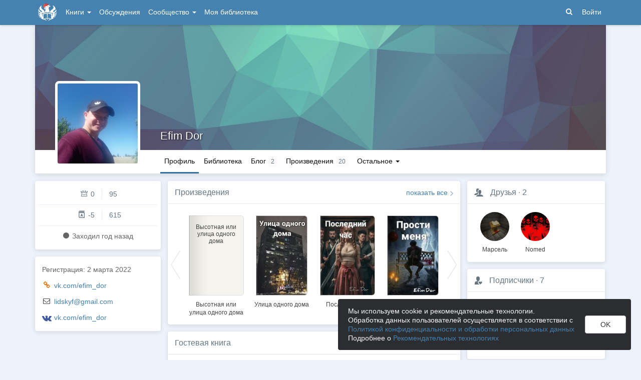

--- FILE ---
content_type: text/css; charset=utf-8
request_url: https://author.today/dist/css/app?v=esETZzShF9fDn8swyhKMabOQwL0821NLdKa8juz7ycg1
body_size: 49847
content:
.edit-art-preview-wrapper{width:100%;height:auto;max-height:400px;display:block;margin-bottom:15px}.edit-art-preview-wrapper .edit-art-preview{max-width:550px;height:auto}.label-adult-only{color:#d9534f;border:1px solid #e27c79}.art-list{position:relative;margin:0 -15px;display:flex;flex-flow:row wrap;justify-content:center}.art-list .info{position:absolute;z-index:3;left:10px;bottom:10px;right:10px;opacity:0;padding:10px 9px 10px 9px;box-shadow:0 0 0 1px rgba(0,0,0,.05);border-radius:3px;background-color:#fff;transition:opacity .2s ease}.art-list .stats{border-top:1px solid #c9c9c9;padding-top:10px;margin-top:5px}.art-list .stats .stats-item{display:inline-block;vertical-align:top;font-size:13px;line-height:18px;margin-right:8px}.art-list .stats .stats-item.upload-time{margin-right:0;float:right}.art-title{font-weight:bold;display:flex;justify-content:space-between;align-items:baseline}.art-wrapper{width:29%;padding-top:29%;margin:10px;display:table;position:relative}.art{position:absolute;top:0;left:0;overflow:hidden;background-color:#efefef;width:100%;height:100%}.art-link{width:100%;height:100%;position:relative;display:block;z-index:3}.art-image{position:absolute;left:0;top:0;width:100%;height:100%;z-index:1}.art-overlay{bottom:0;left:0;position:absolute;right:0;top:0;opacity:0;transition:opacity .2s ease-in-out;background-color:rgba(0,0,0,.2);z-index:2}.art-actions{opacity:0;position:absolute;right:0;top:10px;z-index:4;left:0;transition:opacity .2s ease;text-align:center}.art-actions .art-move-down{left:10px;transform:rotate(180deg)}.art-actions .change-order-btn{padding:4px 4px 4px 4px!important}.art-actions a.disabled,.art-actions a[disabled]{opacity:.3}.art-wrapper:hover .art-actions,.art-wrapper:hover .info,.art-wrapper:hover .art-overlay{opacity:1}.art-wrapper.hover .art-actions,.art-wrapper.hover .info,.art-wrapper.hover .art-overlay{opacity:1}.view-art{text-align:center;margin:15px 0 20px;position:relative}.view-art .slick-arrow-wrapper-left,.view-art .slick-arrow-wrapper-right{position:absolute;top:0;height:100%;padding:15px;background-color:#fff;opacity:0;transition:opacity .2s}.view-art:hover .slick-arrow-wrapper-left,.view-art:hover .slick-arrow-wrapper-right{opacity:.7}.view-art:hover .slick-arrow-wrapper-left:hover,.view-art:hover .slick-arrow-wrapper-right:hover{opacity:.95}.view-art .slick-arrow-wrapper-left{left:0}.view-art .slick-arrow-wrapper-right{right:0}.view-art .slick-prev,.view-art .slick-next{opacity:1;position:relative}.post.full-post .post-buttons.art-buttons{position:relative}.post.full-post .post-buttons.art-buttons .btn-like{float:left;margin-top:-3px;margin-right:15px}.post.full-post .post-buttons.art-buttons .info-block{margin-top:1px;line-height:23px}@media(max-width:991px){.art-wrapper{width:200px;padding-top:243px;margin-bottom:20px}.art-list .info{box-shadow:none;opacity:1;bottom:43px;border-radius:0;padding:5px 9px 5px 9px;left:0;width:100%;opacity:.95}.art-list .info .author-fio{display:none}.art-list .stats{border-top:none;padding-top:0;margin-top:0}.art{width:200px;height:200px}.art-actions{opacity:1;top:auto;bottom:0}.art-overlay{display:none}}@media(max-width:454px){.art-actions .art-move-up{transform:rotate(90deg);left:10px}.art-actions .art-move-down{transform:rotate(270deg)}.art-actions .change-order-btn img,.art-actions .change-order-btn .comment-avatar .default-avatar,.comment-avatar .art-actions .change-order-btn .default-avatar,.art-actions .change-order-btn .comment-avatar .ghost-avatar,.comment-avatar .art-actions .change-order-btn .ghost-avatar{transform:rotate(270deg)}}.authorization-bg{background:#6d7e73 url("../images/authorize-bg.jpg") no-repeat;background-position:50% 0;height:900px;padding-top:100px}.authorization{padding:30px;width:100%;max-width:375px;position:relative;background-color:#fff}.authorization.step2{width:390px;padding-bottom:15px}.authorization .authorization-title{color:#bdbdbd;font-size:20px;font-weight:500;margin:0 0 15px;text-align:center}.authorization .authorization-method-switch{display:inline-block}.authorization .authorization-method-switch a:not(:hover){color:#bdbdbd;text-decoration:underline}.authorization .authorization-method-switch label{color:#444}.authorization .authorization-social{text-align:center;white-space:nowrap;overflow:hidden}.authorization .authorization-social .btn-lg{color:#fff;margin:0 2px}.authorization .authorization-social-title{position:relative}.authorization .authorization-social-title:before{content:'';border-bottom:solid 1px;position:absolute;height:0;left:-40px;right:-40px;top:50%}.authorization .authorization-social-title-text{position:relative;display:inline-block;background-color:#fff;padding:10px}.authorization .authorization-text{text-align:center}.external-login-title{margin-top:-10px}.social-login-list .social-login{padding:10px 0;line-height:34px}.social-login-list .label-ga{position:relative;display:inline-block;vertical-align:middle;width:36px;height:36px;float:right}.social-login-list .label-google,.social-login-list .label-yandex,.social-login-list .label-vk,.social-login-list .label-facebook{position:relative;display:inline-block;vertical-align:middle;width:36px;height:36px;background:#c7c7c7;border-radius:50%;float:right;color:#fff}.social-login-list .label-google>i,.social-login-list .label-yandex>i,.social-login-list .label-vk>i,.social-login-list .label-facebook>i{position:absolute;font-size:20px;width:1.28571em}.social-login-list .label-vk>i{margin:8px 0 0 6px}.social-login-list .label-facebook>i{margin:8px 0 0 12px}.social-login-list .label-google>img,.social-login-list .comment-avatar .label-google>.default-avatar,.comment-avatar .social-login-list .label-google>.default-avatar,.social-login-list .comment-avatar .label-google>.ghost-avatar,.comment-avatar .social-login-list .label-google>.ghost-avatar{margin:0 0 0 10px;filter:invert(100%) sepia(100%) saturate(0%) hue-rotate(288deg) brightness(102%) contrast(102%)}.social-login-list .label-yandex>img,.social-login-list .comment-avatar .label-yandex>.default-avatar,.comment-avatar .social-login-list .label-yandex>.default-avatar,.social-login-list .comment-avatar .label-yandex>.ghost-avatar,.comment-avatar .social-login-list .label-yandex>.ghost-avatar{margin:-1px 0 0 10px}.social-login-list .label-vk-enabled,.social-login-list .label-facebook-enabled,.social-login-list .label-google-enabled,.social-login-list .label-yandex-enabled{background-color:#5b7fa6}.social-login-list .label-vk-enabled:hover,.social-login-list .label-facebook-enabled:hover,.social-login-list .label-google-enabled:hover,.social-login-list .label-yandex-enabled:hover{background-color:#6890bb}.social-login-list .btn{width:105px}.two-fa input.code{width:200px}.two-fa .totp-secret-key{display:block;width:500px;cursor:pointer}.two-fa ol{padding-left:15px}.two-fa .stores a{display:inline-block;margin:0 10px 10px 0}.security .settings-row{align-items:center;display:flex;border-radius:8px;padding:10px;flex-wrap:wrap}.security .settings-row:hover{background-color:#f5f6f7}.security .settings-row-before{align-items:center;color:#4582af;display:flex;padding-right:10px}.security .settings-row-before svg{width:30px;height:30px}.security .social-login-icon svg,.security .social-login-icon .label-facebook{background:#c7c7c7;border-radius:50%;width:34px;height:34px}.security .social-login-icon .label-facebook{line-height:36px;text-align:center;color:#fff;font-size:18px}.security .social-login-icon.enabled svg,.security .social-login-icon.enabled .label-facebook{background-color:#5b7fa6}.security .social-login-icon.enabled svg:hover,.security .social-login-icon.enabled .label-facebook:hover{background-color:#6890bb}.security .settings-row-middle{display:flex;flex-direction:column;flex-grow:1;justify-content:center;max-width:calc(100% - 145px);min-width:0;transition:all .3s;padding-right:15px}.security .settings-row-middle .row-title{color:#444}.security .settings-row-middle .row-content{color:#9197a3;text-overflow:ellipsis}.security .settings-row-after{align-items:center;display:flex;flex-shrink:0}.security .settings-row-after .btn{padding:6px 14px;width:105px}@media(max-width:480px){.security .settings-row .settings-row-middle{max-width:100%}.security .settings-row .settings-row-after{flex-basis:100%;margin:15px 0}.security .settings-row .settings-row-after form,.security .settings-row .settings-row-after .btn{width:100%}}.awards-section{display:flex;flex-direction:row;flex-wrap:wrap;justify-content:flex-start;align-items:flex-start;align-content:flex-start}.awards-section .award-cell{width:140px;padding:10px;text-align:center;cursor:pointer}.awards-section .award-cell img,.awards-section .award-cell .comment-avatar .default-avatar,.comment-avatar .awards-section .award-cell .default-avatar,.awards-section .award-cell .comment-avatar .ghost-avatar,.comment-avatar .awards-section .award-cell .ghost-avatar{opacity:.8;transition:opacity .2s}.awards-section .award-cell:hover img,.awards-section .award-cell:hover .comment-avatar .default-avatar,.comment-avatar .awards-section .award-cell:hover .default-avatar,.awards-section .award-cell:hover .comment-avatar .ghost-avatar,.comment-avatar .awards-section .award-cell:hover .ghost-avatar{opacity:1}.awards-section .award-cell .award-title{overflow:hidden;position:relative;height:auto;line-height:18px;max-height:54px;font-size:13px;font-weight:400;-ms-word-break:normal;word-break:break-all;word-break:normal;word-break:break-word;-webkit-hyphens:auto;hyphens:auto;word-wrap:hyphenate}.awards-section .award-cell .award-title:after{background-color:#fff;color:#000;content:'...';left:0;line-height:18px;height:18px;position:absolute;text-align:center;top:36px;width:100%}.profile .panel-body.awards-section{padding:15px 0!important}.profile .panel-body.awards-section .award-cell{padding:0 10px;width:25%}.profile .panel-body.awards-section .award-cell img,.profile .panel-body.awards-section .award-cell .comment-avatar .default-avatar,.comment-avatar .profile .panel-body.awards-section .award-cell .default-avatar,.profile .panel-body.awards-section .award-cell .comment-avatar .ghost-avatar,.comment-avatar .profile .panel-body.awards-section .award-cell .ghost-avatar{opacity:1}.award-big{position:relative;padding:10px 13px 25px 320px;border-bottom:1px solid #e1e8ed;min-height:330px;margin:10px 5px}.award-big:last-child{border-bottom:0}.award-big .title{padding-right:130px}.award-big .award-image{position:absolute;left:0;top:10px;margin:0 auto;max-width:300px}.award-big time{color:#9197a3;font-size:12px;margin:-2px 0 7px;display:block}.btn{padding:4px 10px;font-size:14px}.btn>i{display:inline-block}.nav>li>a.btn{padding:4px 10px}.btn-sm{padding:2px 10px 3px;font-size:12px;line-height:1.2}.btn.disabled,.btn[disabled],fieldset[disabled] .btn{cursor:default}a.disabled-link{pointer-events:none;cursor:default;opacity:.7}.btn-icon{padding:2px 7px;font-size:18px;color:#777;border:0}.btn-icon:hover,.btn-icon:active,.btn-icon:focus{background-color:transparent!important;box-shadow:none!important}.btn-hover:hover{background-color:#ddd}.btn-dropdown{font-size:16px;padding:2px 7px;border:0}.btn-dropdown:hover{background-color:#e6e6e6;border-color:#adadad}.btn-transparent{color:#fff;border:1px solid #fff;background:none;background-color:rgba(255,255,255,0);transition:all .1s ease-out;border-radius:2px}.btn-transparent:hover,.btn-transparent:focus{color:#333;background-color:#e6e6e6;border-color:#adadad}.btn-gray,.btn-only-brd{color:#666;background-color:#e1e5ec;border-color:#e1e5ec}.btn-gray:focus,.btn-gray:hover,.btn-only-brd:focus,.btn-only-brd:hover{color:#666;background-color:#c2cad8;border-color:#bcc5d4}.btn-only-brd{background-color:transparent}.btn-with-icon,.btn-only-icon{position:relative;padding:4px 10px 4px 30px!important;height:32px}.btn-with-icon i,.btn-only-icon i{position:absolute;left:8px;top:50%;margin-top:-7px}.btn-with-icon i.icon-envelope-o,.btn-only-icon i.icon-envelope-o{margin-top:-8px}.btn-with-icon.btn-sm,.btn-only-icon.btn-sm{padding-left:24px!important;height:26px}.btn-with-icon.btn-sm i,.btn-only-icon.btn-sm i{left:7px;margin-top:-6px}.btn-only-icon{height:32px;width:32px;padding-left:8px!important}.btn-only-icon.btn-sm{padding-left:0!important;height:26px;width:27px}.btn-only-icon.btn-sm.btn-telegram{padding:3px 5px 3px 5px!important}.btn-only-icon i.icon-2-open-book{left:6.5px;margin-top:-8px}.btn-center-icon.btn-sm>i{line-height:22px}.btn.is-loading{cursor:wait!important}.btn.is-loading>i{display:none}.btn.is-loading:before{content:"";display:inline-block;font:normal normal normal 14px/1 icomoon;font-size:inherit;text-rendering:auto;-webkit-font-smoothing:antialiased;-moz-osx-font-smoothing:grayscale;animation:icon-spin 2s infinite linear;margin-right:5px;color:#333;vertical-align:middle}.btn-primary.is-loading:before,.btn-danger.is-loading:before,.btn-success.is-loading:before,.btn-warning.is-loading:before{color:#fff}.btn-with-icon.is-loading:before{margin-right:3px}.btn-with-icon.is-loading,.btn-with-icon.btn-sm.is-loading{padding-left:10px!important}.btn-with-icon.is-loading i,.btn-with-icon.btn-sm.is-loading i{display:none}.btn-brd{background:none;border:solid 1px #95a5a6;color:#444;transition:background color .1s ease-in-out}.btn-brd:hover:not([disabled]){color:#fff;border-color:#7f8c8d;background:#7f8c8d}.btn-brd.btn-brd-blue:hover{background-color:#4582af;border-color:#3e749d}.btn-brd.btn-brd-blue{color:#4582af;border-color:#3e749d}.btn-brd.btn-brd-blue:hover{background-color:#4582af}.btn-simple-danger{color:#a94442!important;background-color:#fff;border-color:#ccc}.btn-simple-danger:hover:not([disabled]){color:#fff!important;border-color:#a94442!important;background:#a94442!important}.btn-simple-danger[disabled]{color:#dda8a7!important}.btn-default.active,.btn-default.hover:hover{background-color:#7f8c8d!important;color:#fff!important;box-shadow:none}.btn-active{color:#eea236}.btn-green{color:#fff;background-color:#37bc9b;border-color:transparent}.btn-green:focus,.btn-green:hover{color:#fff;background-color:#32ac8e;border-color:transparent}.btn-dark{color:#fff;background-color:#212529;border-color:transparent}.btn-dark:focus,.btn-dark:hover{color:#fff;background-color:#424649;border-color:transparent}.btn-lg,.btn-group-lg>.btn{padding:6px 14px;font-size:14px;border-radius:3px}.btn-lg-icon{border-color:transparent;padding:8px 8px}.btn-lg-icon>i{font-size:20px;vertical-align:middle}.btn-lg-icon:hover,.btn-lg-icon:focus{border-color:#adadad}.btn-reward{position:relative;overflow:hidden;will-change:transform;color:#66757f;border:0;padding:3px 7px 2px;margin-top:-2px;transition:.2s ease}.btn-reward>i{font-size:15px}.btn-reward:hover{background:#faa61e;border-color:transparent;color:#000}.btn-reward.disabled{opacity:1}.btn-reward.disabled:hover{color:#66757f}.btn-reward.btn-reward-aside{margin-top:5px;border:1px solid #ccc}.btn-reward.btn-reward-aside:hover{border-color:#ce850f}.btn-group-lg .dropdown-menu>li>a{padding:3px 15px;font-size:15px}.btn-group-lg .dropdown-menu .divider{margin:5px 0}.btn-group-dropdown{display:inline-block;position:relative}.btn-action-link{color:#66757f;border-bottom:1px #9197a3 dashed}.btn-action-link:hover{text-decoration:none;color:#2f5978}.btn-toggle-action .hover-content{display:none;color:#a94442}.btn-toggle-action .main-content{display:inline-block}.btn-toggle-action:hover .hover-content{display:inline-block}.btn-toggle-action:hover .main-content{display:none}.btn-toggle-action.active:hover .hover-content,.btn-toggle-action.is-loading:hover .hover-content{display:none}.btn-toggle-action.is-loading:hover .main-content{display:inline-block}.btn-toggle-action.btn-success .hover-content,.btn-toggle-action.btn-primary .hover-content{color:#fff}.btn-with-icon.btn-toggle-action .hover-content{margin-left:-20px}.btn-in-library{color:#4582af;border-color:#4582af}.btn-in-library:not(:hover)>i:before{color:#4582af}mark-button{display:inline-block}.btn-favorite{display:inline-block;border:0;background:transparent;line-height:1;padding:4px 2px;position:relative}.btn-favorite i{color:#aab8c2}.btn-favorite:active{box-shadow:none}.btn-favorite:hover i,.btn-favorite i.toggle{color:#80be58}.btn-favorite.disabled{cursor:default}.btn-google,.btn-yandex,.btn-facebook,.btn-vk,.btn-twitter,.btn-telegram{color:#fff;padding:4px 15px;margin:0 10px 0 0;background-color:#4582af}.btn-google:hover,.btn-google:focus,.btn-yandex:hover,.btn-yandex:focus,.btn-facebook:hover,.btn-facebook:focus,.btn-vk:hover,.btn-vk:focus,.btn-twitter:hover,.btn-twitter:focus,.btn-telegram:hover,.btn-telegram:focus{color:#fff;background-color:#37678a}.btn-instagram{background-color:#e4405f}.btn-telegram{background-color:#08c;padding:4px 8px 4px 6px!important}.btn-telegram:hover,.btn-telegram:focus{background-color:#069}.btn-twitter{background-color:#fff;border-color:#ccc}.btn-twitter:hover,.btn-twitter:focus{background-color:#e6e6e6;border-color:#adadad}.sharer .colored-icon-google,.colored-icon-yandex,.colored-icon-vk,.colored-icon-facebook,.colored-icon-telegram{font-size:17px;line-height:1;margin-left:2px;width:20px;vertical-align:middle}.dropdown-menu .sharer .colored-icon-google,.dropdown-menu .sharer .colored-icon-yandex,.dropdown-menu .sharer .colored-icon-vk,.dropdown-menu .sharer .colored-icon-facebook{margin-left:-5px;vertical-align:text-top}.dropdown-menu .sharer .colored-icon-telegram{margin-left:-5px;vertical-align:text-top;font-size:13px;margin-top:2px}.dropdown-menu .sharer .colored-img-twitter{margin-left:-5px;margin-right:2px}.sharer .colored-icon-twitter{margin-left:0}.btn-file-input{position:relative;overflow:hidden;display:inline-block}.btn-file-input input{position:absolute;top:0;right:0;margin:0;opacity:0;-ms-filter:'alpha(opacity=0)';font-size:200px!important;direction:ltr;cursor:pointer}.input-group .btn{padding:6px 10px}.input-group .help-inline{display:none!important}.btn-edit-post{margin-top:5px;float:right;height:auto}@media screen\9{.btn-file-input input{filter:alpha(opacity=0);font-size:100%;height:100%}}.click-animation{position:relative}.click-animation.animate i{display:inline-block;animation-name:a-pop;animation-duration:.3s;animation-timing-function:linear;animation-iteration-count:1}.btn-pulse{animation:pulse 1.5s infinite;box-shadow:0 0 0 0 rgba(69,130,175,.5)}.btn-pulse>i{transform:scale(1);animation:a-pop 1.5s infinite}.btn-pulse:hover{animation:none}.btn-pulse:hover>i{animation:false}.btn-mark-dropdown{background-color:#fff;width:32px;height:32px;padding:2px 5px}.btn-mark-dropdown.disabled{cursor:pointer}.btn-mark-dropdown.disabled :hover{background-color:#f5f7fa!important}.work-list-actions library-button button{margin-bottom:5px;border:none!important;width:32px;height:32px}.btn-sm.center-important{padding:4px 4px 4px 4px!important}.btn-only-icon .center-important{display:flex!important;margin:0!important;top:0!important;left:0!important;right:0!important;bottom:0!important;align-items:center!important;justify-content:center!important}.btn-group .div-in-btn-group{float:left}.btn-group .div-in-btn-group .btn{border-radius:0;border-left-width:0;border-right-width:0}@keyframes a-pop{50%{transform:scale(1.2)}}@keyframes pulse{70%{box-shadow:0 0 0 10px}100%{box-shadow:0 0 0 0}}.comments{color:#444;margin-bottom:20px}.comments .anchor{position:absolute;top:-5px}.comments .highlighted{background-color:#fff7d3}.pagination-container+.comments{margin-top:25px}.comment-wrapper{margin-bottom:15px;padding-top:2px;font-size:14px;position:relative}.comment-avatar{float:left;overflow:hidden;margin-top:3px}.comment-avatar img,.comment-avatar .default-avatar,.comment-avatar .ghost-avatar{margin:0 10px 0 0;width:40px;height:40px;display:block;overflow:hidden;border-radius:50%}.comment-avatar .default-avatar{border:1px solid #ccc}.comment-avatar .ghost-avatar{width:39px;height:39px}.comment-body{margin-left:50px}.comment-body .rich-content img,.comment-body .rich-content .comment-avatar .default-avatar,.comment-avatar .comment-body .rich-content .default-avatar,.comment-body .rich-content .comment-avatar .ghost-avatar,.comment-avatar .comment-body .rich-content .ghost-avatar{max-height:350px;width:auto!important}.comment{position:relative;margin:-10px -10px -5px;padding:10px 10px 5px;transition:background-color .4s ease-in}.comment:before,.comment:after{content:" ";display:table}.comment:after{clear:both}.comment.is-new.highlighted{background-color:#deebff}.comment .deleted{background-color:#f2dede}.comment:not(.c-reply):hover{background-color:#fdfdfd}.comment header{font-size:12px;position:relative;line-height:18px;margin-bottom:0!important;display:inline-block}.comment header.is-pinned{background:#deebff;padding:1px 3px 1px 3px}.comment header:before,.comment header:after{content:" ";display:table}.comment header:after{clear:both}.comment header a{float:left;font-weight:700;transition:color 300ms;text-decoration:none}.comment header .comment-verified{float:left;font-size:17px;margin:0 -4px 0 7px;color:#bdbdbd}.comment header .comment-verified:hover{color:#72c02c}.comment header .comment-is-ignored{float:left;font-size:17px;margin:0 -4px 0 7px;color:#bdbdbd}.comment header .comment-verified+.label,.comment header .comment-is-ignored+label{margin-left:10px}.comment header .comment-user-name{color:#777;float:left;display:block}.comment header .label{margin:1px 0 0 5px;font-size:10px;padding:0 3px;line-height:17px}.comment header .label-brd{margin:0 2px 0 5px;float:right;border:0;color:#444}.comment header time{margin:0 0 0 8px;float:left}.comment header .comment-with-modification{color:#888}.comment header .comment-tool{visibility:hidden;float:left;cursor:pointer;font-size:14px;margin-left:5px}.comment header .comment-tool a{font-weight:500;font-weight:normal}.comment header .comment-tool .to-parent{margin:-2px 0 0 5px}.comment header .comment-tool .toggle-as-pinned{margin:1px 0 0 5px;font-size:12px}.comment article{padding:0 0 5px 0}.comment article p:last-of-type{margin-bottom:0}.comment .special-link{margin:10px 0;display:inline-block;color:#666;background-color:#e1e5ec;border-color:#e1e5ec;padding:4px 10px;height:32px;border:1px solid #ccc;border-radius:4px}.comment .special-link:hover{text-decoration:none;color:#666;background-color:#c2cad8;border-color:#bcc5d4}.comment footer{-webkit-user-select:none;-moz-user-select:none;user-select:none}.comment footer:before,.comment footer:after{content:" ";display:table}.comment footer:after{clear:both}.drop-content .comment{margin:0}.drop-content .comment .comment-tool,.drop-content .comment footer{display:none}.drop-element.drop-theme-arrows.drop-element-attached-bottom.drop-element-attached-center.drop-view-comment .drop-content{padding:5px!important;min-width:400px;max-width:500px;border:1px solid #c5d0db;box-shadow:0 1px 3px rgba(0,0,0,.1);background:#fff;border-radius:5px;margin-bottom:0!important}.drop-element.drop-theme-arrows.drop-element-attached-bottom.drop-element-attached-center.drop-view-comment .drop-content .comment:hover{background-color:#fff!important}.drop-element.drop-theme-arrows.drop-element-attached-bottom.drop-element-attached-center.drop-view-comment .drop-content .comment-user-name,.drop-element.drop-theme-arrows.drop-element-attached-bottom.drop-element-attached-center.drop-view-comment .drop-content time{margin-top:2px!important}.drop-element.drop-theme-arrows.drop-element-attached-bottom.drop-element-attached-center.drop-view-comment .drop-content .comment header{height:20px}.drop-element.drop-theme-arrows.drop-element-attached-bottom.drop-element-attached-center.drop-view-comment .drop-content article{max-height:150px;overflow:auto}.drop-element.drop-theme-arrows.drop-element-attached-bottom.drop-element-attached-center.drop-view-comment .drop-content:before{border-width:6px!important;margin:0 -6px!important;border-top-color:#c5d0db!important}.drop-element.drop-theme-arrows.drop-element-attached-bottom.drop-element-attached-center.drop-view-comment .drop-content:after{position:absolute;pointer-events:none;border:solid transparent;content:'';border-width:5px;margin:0 -5px;border-top-color:#fafbfc;transform:translate3d(0,-.5px,0);top:100%;left:50%}.comment.is-new header,.is-new .comment-toggle-expand,.load-more-comments.is-new{background-color:#deebff}.load-more-comments.is-new,.is-new .comment-toggle-expand{color:#444}.load-more-comments.is-new.highlighted,.is-new .comment-toggle-expand.highlighted{background-color:#fff7d3}.comment-action{float:left;margin-right:10px;font-size:14px;line-height:21px;text-decoration:none;color:#6da3bd;display:none}.comment-action:hover{text-decoration:none;color:#2980b9}.replies,.reply-placeholder{border-left:dotted 1px #bdbdbd;padding-left:20px;margin-left:3px;position:relative}.reply{margin-top:5px}.reply .btn{margin-top:5px;margin-right:5px}.reply-placeholder{display:none;margin-top:10px}.reply-placeholder .comment{margin-bottom:5px}.edit-reply{margin-bottom:20px}.edit-reply .fr-box .fr-counter{bottom:-32px!important;top:auto;z-index:5;padding:3.5px;border:0}.edit-reply .error-messages{padding-right:100px}.action-abuse,.action-moderate,.action-hide{visibility:hidden;float:right;margin-right:0}.action-moderate{color:#a94442;margin-right:10px}.action-moderate:hover{color:#843534}.action-hide{margin-right:10px;color:#9197a3}.action-hide:hover{color:#757d8c}.comment.c-view .action-reply,.comment.c-view .action-abuse,.comment.c-view .action-moderate,.comment.c-view .action-hide,.comment.c-view .action-moderate,.comment.c-view .action-hide{display:inline-block}.comment.c-allow-edit .action-edit{display:block}.comment.c-reply .action-reply{display:none}.comment.c-reply .action-cancel{display:block}.comment.c-reply .reply-placeholder{display:block}.comment.c-editing footer{display:none}.comment-rating-count{display:inline-block;font-size:12px;font-weight:bold;color:#768a98}.rating.comment-rating{display:inline-block}.rating.comment-rating li{float:left}.rating.comment-rating i{color:#d6d6d6;cursor:pointer}.rating.comment-rating .rating-up{margin-right:1px}.comment:hover .comment-tool,.comment:hover .action-abuse,.comment:hover .action-moderate,.comment:hover .action-hide,.comment:hover .action-moderate,.comment:hover .action-hide{visibility:visible}.comment:hover .comment-rating i{color:#bdbdbd}.comment-toggle{display:none;-webkit-user-select:none;-moz-user-select:none;user-select:none;cursor:pointer;font-size:12px;color:#bdbdbd}.comment-toggle:hover{color:#4582af}.comment-toggle .icon-minus-square-o{margin-left:1px}.comment-toggle-collapse{padding:0 5px;margin-top:0;margin-left:-7px}.comment-toggle-expand{color:#757070;background:#f6f6f6;padding:3px 7px 4px 9px;margin-top:7px;z-index:1;position:relative;transition:background-color .4s ease-out;border-radius:4px}.comment-toggle-expand .icon-plus-square-o{color:#5190b8;vertical-align:middle}.comment-toggle-expand .icon-spinner{vertical-align:middle}.comment-collapsing-area{position:absolute;width:25px;height:100%;left:-10px;top:0;cursor:pointer}.collapsing-area-hovered>.replies,.collapsing-area-hovered>.reply-placeholder{border-left:solid 1.25px #4582af;padding-left:19.75px}.collapsing-area-hovered .comment-toggle-collapse{color:#4582af}.comment-wrapper.collapsed-replies>.comment-toggle-expand{display:inline-block}.comment-wrapper.collapsed-replies>.replies,.comment-wrapper.collapsed-replies>.reply-placeholder,.comment-wrapper.collapsed-replies>.comments-new-line{display:none}.comment-wrapper.expanded-replies>.comment-toggle-collapse{display:inline-block}.comment-wrapper.expanded-replies>.replies,.comment-wrapper.expanded-replies>.reply-placeholder{display:block}.comments-new-line{margin-left:-192px;margin-top:10px;padding-left:0;border-left:0;background:#fff}.comments-new-line:before,.comments-new-line:after{content:"";display:block;border:dotted 1px #c9c9c9;box-sizing:border-box}.comments-new-line:before{height:16px;width:182px;border-bottom:0;margin-top:-16px;border-right:0;background:#fff;position:absolute;margin-left:3px}.comments-new-line:after{width:99%;border-top:0;position:relative;margin-top:-20px;height:20px;margin-left:3px}.comment-hidden-toggle{color:#ababab;border-bottom:1px dotted;cursor:pointer;margin-bottom:2px;display:inline-block}.comment-textarea{width:100%;resize:vertical;min-height:7em}.header-comments{position:relative;margin-top:20px;margin-bottom:0;font-size:17px}.header-comments:before,.header-comments:after{content:" ";display:table}.header-comments:after{clear:both}.header-comments>span{margin-bottom:20px;display:inline-block}.header-comments .c-checkbox{color:#666;margin-bottom:20px;display:inline-block;float:right;font-size:14px;line-height:21px}#comments-navigation{position:fixed;top:50%;right:0;z-index:3}#comments-navigation .new,#comments-navigation .next-new,#comments-navigation .prev-new{text-decoration:none;display:block;color:#444;font-size:12px;padding:7px 10px 8px;border-radius:3px;width:34px;text-align:center;margin-top:2px;position:relative}#comments-navigation .new{background:#329ce1;color:#fff}.load-more-comments{background-color:#f6f7f9;margin:20px 0;padding:10px;color:#6da3bd;transition:background-color .4s ease-out}.load-more-comments:hover,.load-more-comments:focus{color:#2f5978}.btn-bottom-comment{display:none;margin-top:15px}.comments.half-size-comments .comments-new-line{margin-left:-96px}.comments.half-size-comments .comments-new-line::before{margin-top:-20px;width:90px}.dropdown{z-index:10}.dropdown.open{z-index:11}.navbar-nav>li>.dropdown-menu{margin-top:1px}.nav-profile .dropdown{z-index:11}.dropdown-menu{margin-top:5px}.dropdown-menu.pull-right{right:0;left:auto}.dropdown-menu .divider{margin:5px 15px}.dropdown-menu>li>a{padding:3px 10px}.dropdown-menu::before{position:absolute;top:-7px;left:9px;display:inline-block;border-right:7px solid transparent;border-bottom:7px solid #ccc;border-left:7px solid transparent;border-bottom-color:rgba(0,0,0,.2);content:''}.dropdown-menu::after{position:absolute;top:-5px;left:10px;display:inline-block;border-right:6px solid transparent;border-bottom:6px solid #fff;border-left:6px solid transparent;content:''}.dropdown-menu .top-ava-menu{position:absolute;width:214px;height:40px;right:0;top:-40px}.dropdown-menu .without-images{padding:0 10px 0 10px}.dropdown-menu .without-images div{text-align:center;background:url(../../../dist/images/bgImages/bg-ccc.gif) repeat-x 0 12px}.dropdown-menu .without-images div span{background:#fff;display:inline-block;padding:0 5px 0 5px}.dropdown-menu.dropdown-menu-right::before,.dropdown-menu.pull-right::before{left:auto;right:9px}.dropdown-menu.dropdown-menu-right::after,.dropdown-menu.pull-right::after{left:auto;right:10px}.dropdown-header{font-size:15px;color:#66757f}.dropdown-menu-center{right:auto;left:50%;transform:translate(-50%,0)}.dropdown-menu-center::before{left:50%;right:auto;margin-left:-6px}.dropdown-menu-center::after{left:50%;right:auto;margin-left:-5px}.dropdown-menu-links{font-size:15px;min-width:160px!important}.dropdown-menu-links>li>a{padding:6px 20px!important}.dropdown-menu-links>li.confirm a{color:#d9534f}.dropdown-menu-links>li.not-confirm a{color:#80be58}.dropdown-menu-links>li.waiting a{color:#17a2b8}.dropdown-menu-links>li.done a{color:#007bff}.dropdown-menu-links .link-with-icon{position:relative;padding-left:40px!important}.dropdown-menu-links .link-with-icon i{color:#49545f;position:absolute;left:15px;top:50%;margin-top:-9px;font-size:17px}.dropdown-menu-links-count{font-size:15px;min-width:220px!important}.dropdown-menu-links-count .link-with-icon{position:relative;padding-right:10px!important}.dropdown-menu-links-count .link-with-icon .nav-value{position:absolute;right:6px}.navbar-right .dropdown-menu{right:0;left:auto}.votes-dropdown{width:500px;max-height:300px;overflow-y:auto}.drop-element-attached-bottom .dropdown-menu{top:auto;bottom:100%;margin-bottom:5px}.drop-element-attached-bottom .dropdown-menu:before{top:auto;bottom:-7px;border-top:7px solid #ccc;border-top-color:rgba(0,0,0,.2);border-bottom:0}.drop-element-attached-bottom .dropdown-menu:after{top:auto;bottom:-5px;border-top:6px solid #fff;border-bottom:0}.dropdown-divider{margin:5px 0}.dropdown-header{padding:5px 10px}.marks-dropdown{display:flex;align-items:center;justify-content:space-evenly;flex-wrap:wrap;padding:5px;width:220px}.marks-dropdown.tether-drop-content.dropdown-menu{display:flex;padding:5px}.work-order-dropdown .order-form{display:flex;align-items:baseline}.work-order-dropdown .order-form input{width:63px}.work-order-dropdown .order-btn{display:flex;justify-content:space-between}.work-order-dropdown .order-btn button{width:48%}.topnavbar-wrapper{box-shadow:0 0 5px rgba(0,0,0,.25);background-color:#fff}.topnavbar-wrapper .wrapper{overflow:visible}.dark-menu-theme .navbar-header .navbar-brand,.green-menu-theme .navbar-header .navbar-brand,.blue-menu-theme .navbar-header .navbar-brand{color:#fff!important}.dark-menu-theme .navbar-header .navbar-brand .brand-logo .brand-logo-img,.dark-menu-theme .navbar-header .navbar-brand .brand-logo .brand-logo-img-new-year,.green-menu-theme .navbar-header .navbar-brand .brand-logo .brand-logo-img,.green-menu-theme .navbar-header .navbar-brand .brand-logo .brand-logo-img-new-year,.blue-menu-theme .navbar-header .navbar-brand .brand-logo .brand-logo-img,.blue-menu-theme .navbar-header .navbar-brand .brand-logo .brand-logo-img-new-year{background-image:url("../../distCommon/images/at-logo.png")!important}.dark-menu-theme .topnavbar .navbar-nav>li>a,.dark-menu-theme .topnavbar .navbar-nav>.open>a,.green-menu-theme .topnavbar .navbar-nav>li>a,.green-menu-theme .topnavbar .navbar-nav>.open>a,.blue-menu-theme .topnavbar .navbar-nav>li>a,.blue-menu-theme .topnavbar .navbar-nav>.open>a{color:#fff!important}.dark-menu-theme{background:#2c2f33!important}.green-menu-theme{background:#84b761!important}.blue-menu-theme{background:#242c90!important}.topnavbar{background-image:none;background-repeat:repeat-x;margin:0 auto}.topnavbar .navbar-header{width:auto!important;filter:none;background-image:none;background-repeat:repeat-x;margin-right:5px}.topnavbar .navbar-header .navbar-brand{margin-left:15px;color:#444;font-size:22px;margin:0 8px 0 8px;line-height:41px;position:relative;text-align:center;height:45px}.topnavbar .navbar-header .navbar-brand .brand-logo{padding:2px 0;position:relative}.topnavbar .navbar-header .navbar-brand .brand-logo .brand-logo-img,.topnavbar .navbar-header .navbar-brand .brand-logo .brand-logo-img-new-year{opacity:1;transition:opacity .2s;vertical-align:middle;display:inline-block;width:39px;height:36px;background-image:url("../../distCommon/images/at-logo-dark.png");background-position:0 0;background-size:39px 36px;background-repeat:no-repeat}.topnavbar .navbar-header .navbar-brand .brand-logo .main-text{margin:0 3px}.topnavbar .navbar-nav{}.topnavbar .navbar-nav>li>a,.topnavbar .navbar-nav>.open>a{color:#444;padding:13px 8px;font-family:Verdana,Tahoma,Arial,sans-serif;font-size:13.5px}.topnavbar .navbar-nav>li>a:hover,.topnavbar .navbar-nav>li>a:focus,.topnavbar .navbar-nav>.open>a:hover,.topnavbar .navbar-nav>.open>a:focus{color:gray}.topnavbar .navbar-nav>li.nav-icon>a{padding:13px 9px!important}.topnavbar .navbar-nav>.open>a{color:gray}.topnavbar .navbar-nav>li>[data-toggle='navbar-search']{color:#444}.topnavbar .navbar-form{right:140px;height:47px;width:350px;left:auto;border-bottom:0}.topnavbar .navbar-form .has-feedback .form-control-feedback{margin-right:3px}.topnavbar .navbar-form .form-control{height:38px;background-color:#fcfcfc;border:1px solid #ccc;border-radius:25px;margin:5px 0;padding-left:30px}.topnavbar .navbar-form .form-control:focus{box-shadow:none}.topnavbar .avatar{background-size:32px;width:32px;height:32px;border:1px solid #ccc;display:block;float:left}.topnavbar .avatar-text{float:left;line-height:30px;margin-right:10px}.user-dropdown-toggle{padding:8px 0 8px 12px!important;height:48px;overflow:hidden}.user-dropdown-toggle.introjs-showElement{color:#444!important;width:150px}.nprogress-busy .brand-logo-img,.nprogress-busy .brand-logo-img-new-year{opacity:0!important}.topnavbar .navbar-nav.nav-toggle{margin-right:-5px}.dropdown>a>.label{right:2px}.no-auth .topnavbar .navbar-form{right:60px}.notification-box i{margin:6px 12px 0 6px;display:block;font-size:22px}.notification-box .notification-details{margin:0;color:#9197a3}.notification-box .notification-details.unread{color:#4582af}.notification-box .notification-details.two-line{line-height:25px;margin-top:-5px;margin-bottom:-5px}.notification-box .message-body{width:350px}.notification-header{border-bottom:solid 1px #ddd;padding:12px 12px 10px;min-width:290px}.notification-box-body{line-height:35px}.notification-see-more{background-color:#f5f5f5}.notification-see-more:hover{text-decoration:underline!important}#pmNotificationDropdown .list-group-item{padding:5px 5px 6px 0}.list-group .list-group-item{padding:8px 10px}.list-group .list-group-item .contact:hover{background-color:#f5f5f5}.list-group .list-group-item .contact .contact-info{padding:10px 0 7px}.list-group .list-group-item .spinner{margin:5px auto}.line-wrap{width:18px;height:12px;transition:all;transition-duration:300ms;margin:12px 20px}.line-wrap .line{width:18px;height:2px;transition:all;transition-duration:300ms}.line-wrap .line.center{margin:3px 0}.open .line-wrap{transform:rotate(180deg)}.open .line-wrap .line.top{width:12px;transform:translateX(8px) translateY(1px) rotate(45deg)}.open .line-wrap .line.bottom{width:12px;transform:translateX(8px) translateY(-1px) rotate(-45deg)}#aside-toggle{border:0;color:#fff;margin-bottom:0;margin-top:5px;font-size:18px}#aside-toggle .line-wrap .line{background-color:#444}#aside-toggle.open{color:#ccc}.btn-nav-add{margin:8px}.layout-quiz .topnavbar .navbar-header .navbar-brand,.new-year-layout .topnavbar .navbar-header .navbar-brand{color:#fff}.layout-quiz .topnavbar .navbar-nav,.new-year-layout .topnavbar .navbar-nav{}.layout-quiz .topnavbar .navbar-nav>li>a,.layout-quiz .topnavbar .navbar-nav>.open>a,.new-year-layout .topnavbar .navbar-nav>li>a,.new-year-layout .topnavbar .navbar-nav>.open>a{color:#fff}.layout-quiz .topnavbar .navbar-nav>li>a:hover,.layout-quiz .topnavbar .navbar-nav>li>a:focus,.layout-quiz .topnavbar .navbar-nav>.open>a:hover,.layout-quiz .topnavbar .navbar-nav>.open>a:focus,.new-year-layout .topnavbar .navbar-nav>li>a:hover,.new-year-layout .topnavbar .navbar-nav>li>a:focus,.new-year-layout .topnavbar .navbar-nav>.open>a:hover,.new-year-layout .topnavbar .navbar-nav>.open>a:focus{color:#ccc}.layout-quiz .topnavbar .navbar-nav>.open>a,.new-year-layout .topnavbar .navbar-nav>.open>a{color:#ccc}.layout-quiz .topnavbar .navbar-nav>li>[data-toggle='navbar-search'],.new-year-layout .topnavbar .navbar-nav>li>[data-toggle='navbar-search']{color:#fff}.layout-quiz .topnavbar .brand-logo-img,.new-year-layout .topnavbar .brand-logo-img{background-image:url("../../distCommon/images/at-logo.png")!important}.layout-quiz .spinner,.new-year-layout .spinner{color:#7f8c8e}.svg-snowscene{width:100%;position:absolute;top:0;height:100%;left:0;z-index:1051;pointer-events:none;display:none}.new-year-layout .topnavbar-wrapper{background:#4582af}.new-year-layout .topnavbar-wrapper .la-timer.la-dark{color:#fff}.new-year-layout .topnavbar-wrapper .brand-logo-img-new-year{background-image:url("../../distCommon/images/at-new-year-logo.png")!important}.new-year-layout #aside-trigger .line-wrap .line{background-color:#fff!important}.new-year-layout .svg-snowscene{display:block}.dropdown-list>.dropdown-menu.works-dropdown{padding:15px 0;margin:0 -7px;min-width:0;width:650px}.snow{fill:#fff;animation-name:snowing;animation-duration:3s;animation-iteration-count:infinite;animation-timing-function:ease-out}.snow:nth-child(2n){animation-delay:1.5s}.snow:nth-child(3n){animation-delay:2.3s;animation-duration:3.3s}.snow:nth-child(4n){animation-delay:.8s;animation-duration:3.2s}.snow:nth-child(5n){animation-delay:2.8s}@keyframes snowing{0%{fill-opacity:1}to{fill-opacity:0;transform:translateY(115px)}}@media(max-width:991px){.topnavbar-wrapper .wrapper{width:auto}}@media(max-width:1199px){.topnavbar .navbar-form{right:0}.user-dropdown-toggle{padding:8px!important}}.ios-navbar-back-button{padding:13px 20px 13px 15px;line-height:48px;color:#fff}.ios-navbar-back-button:focus,.ios-navbar-back-button:active{color:#fff;text-decoration:none}.nav-tabs>li>a{font-weight:500}.nav{font-size:14px}.navbar-right{margin-right:0}.wrapper{position:relative}.wrapper>.aside .aside-inner{padding:52px 0 0}.wrapper>section{margin-bottom:0!important}.wrapper .aside{background-color:#3a3f51;z-index:3}.layout-fixed .wrapper .aside{background-color:#fff;position:fixed;margin:62px 0 0 0;transition:width .2s ease-in,opacity .2s ease-in;opacity:1;z-index:5}.layout-fixed .wrapper .aside>.profile-card .user-info{transition:width .3s}.layout-fixed .wrapper .aside+section.content{z-index:5;transition:margin .2s ease-in;margin:62px 0 0 270px}.layout-fixed .wrapper .aside+section.content>.unwrap{margin:-8px}.layout-fixed section.content{margin:50px 0 0}@media only screen and (min-width:992px){.layout-boxed:not(.layout-responsive) .wrapper .topnavbar-wrapper{width:970px}.layout-boxed .wrapper .topnavbar-wrapper{width:100%;max-width:1140px}}@media only screen and (min-width:1200px){.layout-boxed:not(.layout-responsive) .wrapper .topnavbar-wrapper{width:1140px}.layout-boxed .wrapper .topnavbar-wrapper{width:100%;max-width:1140px}}.layout-responsive .container,.layout-responsive .wrapper{width:100%;max-width:1140px!important}.layout-responsive .topnavbar{width:100%;max-width:1140px!important;min-width:inherit}.layout-responsive .topnavbar .navbar-toggle{border:0}.layout-responsive .topnavbar .navbar-toggle .icon-bar{background-color:#fff}.layout-responsive section.content{margin-bottom:0}.layout-responsive .wrapper>footer{position:relative;bottom:auto;height:auto}.layout-responsive .buttons-wrapper{margin:-5px 0}.layout-responsive .buttons-wrapper .btn{margin:5px 10px 5px 0}.layout-responsive .post .buttons-wrapper{margin:-10px -10px}.layout-responsive .panel .panel-heading .panel-actions,.layout-responsive .panel .panel-sub-heading .panel-actions{margin:-3px 0 -3px 0}.mobile-layout .ml-hidden,.account-layout .ml-hidden{display:none!important}#pjax-container{height:100%}.h100 .wrapper,.wrapper>section{height:100%}.h100 .wrapper .pm-aside+section.content{height:100%}.nav>li>a:focus,.nav>li>a:hover{background-color:rgba(0,0,0,0)}.nav.nav-pills.nav-stacked>li,.nav-profile .nav-pills-v2>li{display:block}.nav-pills>li{display:inline-block}.nav-pills>li>a{padding:5px 12px;color:#444}.nav-pills>li:hover>a{color:#34749e}.nav-pills>li>li.active>a{color:#fff}.nav-pills-v2-gray{background-color:#fcfcfc!important;padding:0 5px;margin:0;border-bottom:1px solid #e5e5e5}.sidebar>.nav>li>.nav-item:focus,.sidebar>.nav>li>.nav-item:hover,.sidebar>.nav>li>a:focus,.sidebar>.nav>li>a:hover{color:#34749e}.user-avatar{position:absolute;top:15px;left:13px;width:50px;height:50px;overflow:hidden}.user-avatar img,.user-avatar .comment-avatar .default-avatar,.comment-avatar .user-avatar .default-avatar,.user-avatar .comment-avatar .ghost-avatar,.comment-avatar .user-avatar .ghost-avatar{border-radius:50%}.user-avatar .default-avatar,.user-avatar .ghost-avatar{width:50px;height:50px;border-radius:50%;border:1px solid #ccc}.footer{margin:14px 0 0;border-top:1px solid #d8d8d8;background-color:#fefefe;color:#444;padding:20px 14px;z-index:0}.footer a{color:#444}.footer h3{margin:0 0 10px;font-size:14px;font-weight:600;color:#66757f;text-transform:uppercase}.footer nav>a{display:block}.footer .label-adult-only{font-size:100%;background-color:#d9534f;color:#fff;padding:1px 2px!important}.footer .social{padding-top:5px}.footer .social a{display:block;float:left;width:36px;height:36px;line-height:35px;text-align:center;margin:0 9px 5px 0;color:#fff;background:#808e97;border-radius:4px}.footer .social a:hover,.footer .social a:focus{text-decoration:none}.footer .social a i{font-size:20px;line-height:36px}.footer .social a img,.footer .social a .comment-avatar .default-avatar,.comment-avatar .footer .social a .default-avatar,.footer .social a .comment-avatar .ghost-avatar,.comment-avatar .footer .social a .ghost-avatar{display:block}.footer .vk-link:hover{background:#4a74a5}.footer .tg-link:hover{background:#33aae0}.footer .fb-link:hover{background:#4266b2}.footer .instagram-link img,.footer .instagram-link .comment-avatar .default-avatar,.comment-avatar .footer .instagram-link .default-avatar,.footer .instagram-link .comment-avatar .ghost-avatar,.comment-avatar .footer .instagram-link .ghost-avatar{width:31px;height:31px;margin:2px 0 0 2px;filter:invert(99%) sepia(16%) saturate(270%) hue-rotate(200deg) brightness(114%) contrast(100%)}.footer .instagram-link:hover{background:#bf3070}.footer .yandex-zen-link img,.footer .yandex-zen-link .comment-avatar .default-avatar,.comment-avatar .footer .yandex-zen-link .default-avatar,.footer .yandex-zen-link .comment-avatar .ghost-avatar,.comment-avatar .footer .yandex-zen-link .ghost-avatar{width:31px;height:31px;margin:2px 0 0 3px;filter:invert(99%) sepia(16%) saturate(270%) hue-rotate(200deg) brightness(114%) contrast(100%)}.footer .yandex-zen-link:hover{background:#000}.inner-content{padding-top:14px}.header-global-alert{text-align:center;padding:5px;background:#d16763;color:#fff;font-size:14px}.header-global-alert>a{font-weight:bold;color:#fff}.account-layout .header-global-alert{margin-bottom:14px;border-radius:3px}.tag-box{background:#fafafa;padding:10px 15px}.to-top,.to-bottom{padding:0 10px;height:32px;position:absolute;top:60px;left:-1px;display:block;text-decoration:none;color:#fff;font-size:14px;line-height:32px;background-color:#aab7cb;transition:all 300ms ease}.to-top>i,.to-bottom>i{margin-left:8px}.to-bottom>i{margin-left:24px}.updownscroll{cursor:pointer;height:100%;position:fixed;top:0;left:-110px;z-index:3;transition:all 300ms ease}.updownscroll:hover{background-color:rgba(149,176,215,.3)}.updownscroll:hover .to-top,.updownscroll:hover .to-bottom{background-color:#8895a9}.updownscroll.active{left:0}.updownscroll .to-bottom{display:none}.updownscroll.scroll-down .to-top{display:none}.updownscroll.scroll-down .to-bottom{display:inline-block}@media(min-width:1340px){.updownscroll{width:90px}}@media(max-width:1340px){.updownscroll{width:32px}.to-top,.to-bottom{font-size:0;padding:5px 10px}.to-top>i,.to-bottom>i{font-size:14px;margin-left:0;margin-right:0}}@media(max-width:1050px){.updownscroll{width:0;left:auto;right:-110px}.updownscroll.active{right:0;left:auto}.to-top,.to-bottom{top:auto;bottom:30px;left:auto;right:30px;height:40px;width:40px;line-height:40px}.to-top>i,.to-bottom>i{font-size:18px;margin-left:0;margin-right:0}.account-layout .collection{width:auto}}.panel-with-nav{border-top:0}.panel-with-nav .nav-pills-v2{background-color:#fcfcfc;padding:0 5px;margin:0 -1px}.navbar-btn{margin-top:8px}.flex-list{display:flex;flex-direction:row;flex-wrap:wrap;justify-content:space-around;align-items:flex-start;align-content:flex-start;width:100%}.flex-list:after{content:"";flex:auto}.layout-fixed .wrapper .aside{width:260px}.navbar-toggle{padding:7px 6px}@media(min-width:768px){.topnavbar .navbar-collapse.collapse{float:left}}@media(min-width:992px){.pull-right-md{float:right}}@media(max-width:767px){.layout-fixed.aside-collapsed .wrapper .aside{width:0;z-index:0;opacity:0}.layout-fixed.aside-collapsed .wrapper .aside>.profile-card .user-info{width:0}.layout-fixed.aside-collapsed .wrapper .aside+section.content{margin-left:0}#navbar-right{position:absolute;right:52px;z-index:13;top:0}#navbar-right>li{float:left}.layout-fixed section.content{margin-bottom:0}.layout-fixed .footer{position:relative;bottom:auto;height:auto}.navbar-collapse.collapse{float:none}.navbar-collapse.collapse .nav.navbar-nav{width:100%}.layout-responsive .dropdown-list>.dropdown-menu.works-dropdown{width:100%;position:relative!important}.layout-responsive .dropdown-list>.dropdown-menu.works-dropdown .nav-list li a{width:100%}.layout-responsive .topnavbar .navbar-nav>li.nav-icon>a{padding:14px 13px!important;font-size:15px}.layout-responsive #navbar-right{top:-8px}.layout-responsive .navbar-nav .open .dropdown-menu{position:absolute;background-color:#fff;border:1px solid #ccc;border:1px solid rgba(0,0,0,.15);box-shadow:0 6px 12px rgba(0,0,0,.175)}.layout-responsive .topnavbar .navbar-form{right:0;left:0;height:52px;width:100%}.layout-responsive .wrapper .aside+section.content{width:100%;opacity:.5}.layout-responsive.aside-collapsed .wrapper .aside+section.content{opacity:1}.layout-responsive .aside-profile.profile-card{display:none}.layout-responsive .sidebar.user-panel{height:100%;padding-top:20px}}.genre-s-footer{margin-bottom:14px}@media(max-width:500px){.col-xss-6{width:100%}}.counter{float:left;margin-right:15px}.form-label{padding-top:7px}.error-page{padding:60px 0 60px;text-align:center}.error-page h1{margin-top:5px}.error-page .content-block{background:#fff;border:1px solid #ccc;border-radius:4px;box-shadow:0 1px 0 rgba(0,0,0,.2);margin:0 auto 0;padding:20px;max-width:640px}.authorization.migration{max-width:500px}.authorization.migration h1{font-size:24px;margin-bottom:15px}#accountChatraBtn{margin:10px 15px;width:calc(100% - 30px)}.pagination{margin:5px 0;display:block;height:30px;font-family:Verdana,Arial,sans-serif}.pagination .disabled a:hover{cursor:default}.pagination>li>a,.pagination>li>span{padding:3px 10px}.pagination>li>a:hover,.pagination>li>a:focus,.pagination>li>span:hover,.pagination>li>span:focus{z-index:1}.pagination>li>a,.pagination>li>span,.pagination>li>a:hover,.pagination>li>span:hover{border-color:#ccc;color:#6da3bd}.pagination>.disabled>a,.pagination>.disabled>a:hover{border-color:#ccc;color:#777}.pagination>.active>a,.pagination>.active>a:hover{border-color:#7f8c8d;background:#7f8c8d}.pagination .spinner{height:32px;margin-left:15px;display:none}.pagination .spinner>div{height:24px;margin-top:3px}.panel.panel-default{border-top-width:1px}.panel{position:relative;margin-bottom:14px;box-shadow:0 .005em .01em 0 rgba(0,0,0,.12),0 2px 10px 0 rgba(0,0,0,.12)}.panel .panel-heading{color:#66757f;font-size:16px;font-weight:400;position:relative;padding:10px 13px;border-bottom:1px solid #e4eaec;margin:0;z-index:4}.panel .panel-heading:before,.panel .panel-heading:after{content:" ";display:table}.panel .panel-heading:after{clear:both}.panel h1.panel-header{margin:0;padding:5px;float:left;line-height:1;color:#66757f;font-size:16px;font-weight:400}.panel .panel-heading-sm{font-size:16px}.panel .panel-sub-heading{position:relative;padding:5px 0}.panel .search-sidebar{margin-left:-1px}.panel h1.panel-title{font-size:25px;line-height:1;color:#66757f;margin:0 0 5px}.panel .panel-title>a[data-toggle]{width:100%;display:block;margin:-10px -13px;padding:10px 13px}.panel .panel-heading:before,.panel .panel-heading:after,.panel .panel-sub-heading:before,.panel .panel-sub-heading:after{content:" ";display:table}.panel .panel-heading:after,.panel .panel-sub-heading:after{clear:both}.panel .panel-heading>a,.panel .panel-sub-heading>a{color:#66757f}.panel .panel-heading>a:hover,.panel .panel-sub-heading>a:hover{text-decoration:underline!important}.panel .panel-heading>i,.panel .panel-sub-heading>i{vertical-align:middle;margin-bottom:2px;display:inline-block}.panel .panel-heading>.btn,.panel .panel-sub-heading>.btn{margin-left:5px!important}.panel .panel-heading .panel-actions,.panel .panel-sub-heading .panel-actions{float:right;margin:-3px 0}.panel .panel-heading .panel-actions-large,.panel .panel-sub-heading .panel-actions-large{margin:7px}.panel .panel-heading .btn-group-dropdown,.panel .panel-sub-heading .btn-group-dropdown{top:0}.panel .panel-body{padding:15px 13px;position:relative}.panel .panel-body+.panel-heading{border-top:1px solid #e4eaec}.panel .sub-header{line-height:30px;font-size:17px;color:#444}.panel .header{color:#66757f;font-size:16px;font-weight:400}.panel .section-title{margin:10px 10px 0;font-size:22px;line-height:1}.panel .section-subtitle{font-size:14px;margin:5px 10px 20px;color:#9197a3}.panel-heading .panel-heading-truncate{max-width:600px}.panel-heading.panel-nav{padding:0;background-color:#fff;z-index:1}.panel-heading.panel-nav .panel-actions{margin:7px}.panel-heading.panel-nav .nav-daterangepicker{font-size:14px;padding:7px;margin-left:10px}.panel-heading.panel-nav a[data-search-open]{padding:15px 15px 10px;margin:-7px;color:#9197a3;display:inline-block;font-size:14px}.panel-heading.panel-nav a[data-search-open]:hover{color:#444}.panel-heading.panel-nav .search-form{position:absolute;opacity:0;top:-1px;left:0;right:0;bottom:0;z-index:-1}.panel-heading.panel-nav .search-form .search-input{height:48px;border:0;border-radius:0;background-color:#fff;padding:0 35px}.panel-heading.panel-nav .search-form .search-icon{left:6px}.panel-heading.panel-nav .search-form .search-hint{font-size:11px}.panel-heading.panel-nav .search-form .clear-search-icon{font-size:16px;margin-top:0;right:0;top:0;width:auto;height:auto;padding-top:0}.panel-heading.panel-nav .search-form .clear-search-icon>button{color:#777;padding:15px 12px 9px}.panel-heading.panel-nav .search-form .clear-search-icon>button>i{vertical-align:text-top}.panel-heading.panel-nav .search-form.open{opacity:1;z-index:2}.panel.sidebar{margin-left:-1px}.panel-toggle{border:1px dashed #ccc;margin:5px 0;box-shadow:none}.panel-toggle .panel-heading{padding:0}.panel-toggle .panel-title>a[data-toggle]{margin:0;padding:4px 13px;text-indent:0;font-style:normal;font-size:15px}.panel-toggle .panel-title>a[data-toggle]:hover{color:#4582af;text-decoration:underline!important}.panel-toggle .panel-body{padding:10px 13px}.panel-with-profile{border-top-left-radius:0;border-bottom-right-radius:0;border-bottom-left-radius:2px;border-bottom-right-radius:2px}.panel-danger>.panel-heading{color:#a94442;background-color:#f2dede;border-color:#ebccd1}.panel-sort-order{margin:3px 5px 10px;font-size:16px}.panel-sort-order+.flex-list{margin-top:25px}.panel-sort-order tr td{padding:5px 0}.panel-sort-order .sort-order-label{display:inline-block;padding-right:4px}.panel-sort-order .sorter{display:inline-block;margin:0 6px;border-bottom:1px dashed #4582af;text-decoration:none}.panel-sort-order .sorter.active{color:#000;cursor:default;border-bottom:0;background-color:#e6f0fc;border-color:#e6f0fc;margin:0 1px;padding:2px 5px}.panel-sort-order .panel-actions{float:right;margin:-3px 0 -3px 0}.empty-panel{border-top:0;border-top-left-radius:0;border-top-right-radius:0;box-shadow:none}.panel-only-header{border-bottom:0;margin-bottom:0;border-bottom-left-radius:0;border-bottom-right-radius:0}.panel-info{border-color:#bce8f1}.panel-info .panel-body{background-color:#d9edf7;color:#31708f}.panel-body .pagination-container:first-of-type{margin-top:0}.panel-body .pagination-container:last-of-type{margin-bottom:0}.empty-widget{padding:47px 30px;text-align:center;background:#fff;color:#8a9ab1;font-size:15px;line-height:1.5em}.empty-widget>i{font-size:35px;display:inline-block;margin-bottom:10px}.book-shelf{padding-top:10px;display:flex;flex-direction:row;flex-wrap:wrap;justify-content:space-around;align-items:flex-start;align-content:flex-start}.book-shelf:after{content:"";flex:auto}.book-shelf .bookcard{margin-bottom:25px;width:165px}.empty-bookcard{height:0;width:165px}.bookcard{text-align:center;vertical-align:top;position:relative}.bookcard:last-child{margin-right:0}.book-shelf-vertical{justify-content:space-around;margin:10px 0 -10px}.book-shelf-vertical hr{width:100%;margin-bottom:30px}.book-hover-content{visibility:hidden}.book-with-animation{perspective:1500px;position:relative;background-color:#fff;flex:0 0 auto;z-index:1;transition:.3s;transform-style:preserve-3d}.book-with-animation::after,.book-with-animation::before{content:'';display:block;height:100%;width:50%;position:absolute;top:0;background:#fff;box-shadow:inset 0 0 1px #b5b5b5}.book-with-animation::after{z-index:-2;right:3px}.book-with-animation::before{z-index:-1;right:5px}.book-with-animation .book-cover-content{cursor:pointer;position:relative;border-radius:0 6px 6px 0;transition:.3s;transform-origin:0 0%;transform-style:preserve-3d;-webkit-transform:translate3d(0,0,0);z-index:3}.book-with-animation .book-cover-content:hover{transform:rotateY(-25deg)}.book-cover{display:inline-block;max-height:200px;max-width:134px;position:relative}.book-cover.cover-with-buttons .book-cover-content-overlay{background-color:rgba(0,0,0,.7)}.book-cover.cover-with-buttons .thumb-check-icon{position:absolute;top:10%;left:50%;margin:-15px 0 0 -15px;z-index:3;transition:all .2s ease-out;transition-property:opacity,top,color;color:#fff;font-size:30px;opacity:0;cursor:pointer}.book-cover.cover-with-buttons .thumb-buttons{position:absolute;bottom:12px;left:0;right:0;opacity:0;transition:opacity .2s ease-out;z-index:4}.book-cover.cover-with-buttons .thumb-buttons a:not(:last-child){margin-bottom:10px}.book-cover.cover-with-buttons .thumb-buttons a{display:block;font-size:13px;margin:0 10px;padding:3px 0;text-decoration:none;border:1px solid #fff;color:#fff;transition:all .3s;opacity:.8}.book-cover.cover-with-buttons .thumb-buttons a:hover{opacity:1;font-weight:bold}.book-cover.cover-with-buttons .thumb-buttons .btn-read{padding:6px 0}.book-cover .ribbon{z-index:5}.book-cover .book-cover-content{max-width:inherit;max-height:inherit;position:relative;display:block;color:#444;text-decoration:none}.book-cover .book-cover-content:hover .book-hover-content{visibility:visible;z-index:2}.book-cover .book-cover-content:hover .book-cover-content-overlay{opacity:1}.book-cover .book-cover-content:hover .ribbon{top:-25px;right:-25px;opacity:0}.book-cover .book-cover-content:not(.audiobook-cover-content)::after{position:absolute;top:0;bottom:0;left:0;width:50%;height:100%;background-image:url("../../distCommon/images/cover-shadow.png");background-repeat:no-repeat;background-size:90% 100%;z-index:3;image-rendering:auto;image-rendering:crisp-edges;image-rendering:pixelated;image-rendering:inherit;border-radius:0 6px 6px 0;content:'';pointer-events:none}.book-cover .book-cover-content-overlay{bottom:0;left:0;position:absolute;right:0;top:0;opacity:0;transition:opacity .2s ease-in-out;background-color:rgba(0,0,0,.2);border-radius:0 6px 6px 0;z-index:2}.book-cover .cover-image{max-height:inherit;max-width:inherit;border-radius:0 6px 6px 0;z-index:1}.book-cover .cover-image img,.book-cover .cover-image .comment-avatar .default-avatar,.comment-avatar .book-cover .cover-image .default-avatar,.book-cover .cover-image .comment-avatar .ghost-avatar,.comment-avatar .book-cover .cover-image .ghost-avatar{background-color:#f6f4ee;border:1px solid rgba(0,0,0,.15);border-radius:0 6px 6px 0}.book-cover img.cover-image,.book-cover .comment-avatar .cover-image.default-avatar,.comment-avatar .book-cover .cover-image.default-avatar,.book-cover .comment-avatar .cover-image.ghost-avatar,.comment-avatar .book-cover .cover-image.ghost-avatar{background-color:#f6f4ee;border:1px solid rgba(0,0,0,.15);border-radius:0 6px 6px 0}.book-cover .ebook-cover-image img,.book-cover .ebook-cover-image .comment-avatar .default-avatar,.comment-avatar .book-cover .ebook-cover-image .default-avatar,.book-cover .ebook-cover-image .comment-avatar .ghost-avatar,.comment-avatar .book-cover .ebook-cover-image .ghost-avatar{min-height:90px}.book-cover .audiobook-cover-image img,.book-cover .audiobook-cover-image .comment-avatar .default-avatar,.comment-avatar .book-cover .audiobook-cover-image .default-avatar,.book-cover .audiobook-cover-image .comment-avatar .ghost-avatar,.comment-avatar .book-cover .audiobook-cover-image .ghost-avatar{min-height:90px;border-radius:6px}.fixed-size-bookcards .book-cover .cover-image{}.fixed-size-bookcards .book-cover .cover-image img,.fixed-size-bookcards .book-cover .cover-image .comment-avatar .default-avatar,.comment-avatar .fixed-size-bookcards .book-cover .cover-image .default-avatar,.fixed-size-bookcards .book-cover .cover-image .comment-avatar .ghost-avatar,.comment-avatar .fixed-size-bookcards .book-cover .cover-image .ghost-avatar{min-height:134px;min-width:134px;background-color:#f6f4ee}.fixed-size-bookcards .book-cover .cover-image.audiobook-cover-image img,.fixed-size-bookcards .book-cover .cover-image.audiobook-cover-image .comment-avatar .default-avatar,.comment-avatar .fixed-size-bookcards .book-cover .cover-image.audiobook-cover-image .default-avatar,.fixed-size-bookcards .book-cover .cover-image.audiobook-cover-image .comment-avatar .ghost-avatar,.comment-avatar .fixed-size-bookcards .book-cover .cover-image.audiobook-cover-image .ghost-avatar{min-width:134px;min-height:134px}.fixed-size-bookcards.book-row.book-row-sm .book-cover .cover-image{height:160px;width:103px}.book-meta-info{position:absolute;width:90%;margin-left:5%;top:15px}.book-hover-content-actions{display:block;position:absolute;left:0;right:0;bottom:30px;z-index:1000}.book-hover-content-actions .btn-group-lg>.btn{line-height:1.6}.book-hover-content-actions .open{visibility:visible}.book-hover-content-actions .btn{transition:none;transition:background-color .1s ease}.bookcard-content{padding-top:6px;display:flex;justify-content:center;align-items:center}.bookcard-content.initial-height{height:initial!important}.bookcard-title{overflow:hidden;position:relative;height:auto;line-height:17px;max-height:85px;font-size:14px;font-weight:500;-ms-word-break:normal;word-break:break-all;word-break:normal;word-break:break-word;-webkit-hyphens:auto;hyphens:auto;word-wrap:hyphenate;font-family:tahoma,arial,sans-serif;white-space:normal}.bookcard-title:after{background-color:#f6f4ee;color:#444;content:'...';left:0;line-height:18px;height:18px;position:absolute;text-align:center;top:70px;width:100%}.book-custom-cover{background-color:#f6f4ee;height:200px;width:134px;padding:25px 10px;text-align:center;border:1px solid #ddd;border-radius:0 6px 6px 0}.book-custom-cover.audibook-custom-cover{height:134px;border-radius:6px}.book-custom-cover-separator{margin:12px auto 10px;width:38px;background-color:#444;height:1px;line-height:1px}.bookcard-authors{overflow:hidden;position:relative;height:auto;line-height:16px;max-height:50px;font-size:12px;font-weight:400;-ms-word-break:normal;word-break:break-all;word-break:normal;word-break:break-word;-webkit-hyphens:auto;hyphens:auto;word-wrap:hyphenate}.bookcard-authors:after{background-color:#f6f4ee;color:#000;content:'...';left:0;line-height:18px;height:18px;position:absolute;text-align:center;top:32px;width:100%}.bookcard-discount{background:rgba(255,0,0,.85);position:absolute;bottom:-5px;right:-8px;width:42px;height:42px;border-radius:21px;z-index:3;text-align:center}.bookcard-discount .discount-value{color:#fff;display:inline-block;font:18px/42px Roboto,tahoma,sans-serif;font-weight:bold}.bookcard-header{padding:0 10px 4px 10px;text-align:center;font-size:12px;position:absolute;background:#fff;top:2px;z-index:2;left:50%;margin-left:-17px}.bookcard-header i{margin-right:0}.bookcard-header-edit{padding:5px 10px 4px 10px;text-align:center;font-size:12px}.bookcard-footer{padding:5px 10px 0 10px}.bookcard-footer .bookcard-title{word-wrap:break-word;margin:5px 0 0}.bookcard-footer .bookcard-authors{margin:5px 0;font-weight:400}.bookcard-footer .bookcard-title a{color:#444}.bookcard-footer .bookcard-authors a{color:#9a938d}.bookcard-footer .bookcard-title:after,.bookcard-footer .bookcard-authors:after{background-color:#fff}.work-file-type{width:50px;margin-right:10px;display:inline-block}.book-row{position:relative;margin:0 -13px 20px;padding:0 13px 13px 0;border-bottom:1px solid #e1e8ed}.book-row:last-child{padding-bottom:0;margin-bottom:5px;border-bottom:0}.book-row .book-cover-wrapper{position:absolute;top:0;left:0;text-align:center;width:183px;z-index:1}.book-row .book-cover-wrapper .bookcard-header{margin:0;top:0;left:0;position:relative}.book-row .book-row-content{min-height:220px;padding-left:185px;position:relative}.book-row .book-row-content .label{display:inline-block;margin:3px 0}.book-row .label.label-sm{padding:3px 4px 4px!important;font-size:80%}.book-row .stats-sep{margin:0 5px 0;vertical-align:middle;height:18px}.book-row .book-title{font-family:Museo,arial,sans-serif;font-size:19px;-ms-word-break:normal;word-break:break-all;word-break:normal;word-break:break-word;-webkit-hyphens:auto;hyphens:auto;word-wrap:hyphenate}.book-row .book-title a{color:#444}.book-row .book-author{font-size:15px}.book-row .book-author a{color:#717171}.book-row .book-details{margin-top:2px;font-size:13px}.book-row .book-status-icon{margin-right:2px}.book-row .annotation{max-height:6em;overflow:hidden;word-break:break-word;word-wrap:break-word}.book-row .annotation[data-readmore]{margin-bottom:0}.book-row .annotation+.special-link{display:inline-block}.book-row .change-order-btn img,.book-row .change-order-btn .comment-avatar .default-avatar,.comment-avatar .book-row .change-order-btn .default-avatar,.book-row .change-order-btn .comment-avatar .ghost-avatar,.comment-avatar .book-row .change-order-btn .ghost-avatar{filter:invert(47%) sepia(29%) saturate(815%) hue-rotate(163deg) brightness(93%) contrast(91%);width:17px;right:1px;bottom:2px;position:relative}.book-row .order-in-collection-btn{display:block;text-align:center;z-index:5}.book-stats{margin:6px 0;color:#66757f}.book-stats a{color:#66757f}.book-stats>span{margin-right:20px}.book-stats>span>i{margin-right:2px}.book-stats>.btn-like{margin-right:20px}.book-stats>.label-adult-only{color:#d9534f;border:1px solid #e27c79}.book-stats mark-button{margin-right:20px}.book-stats mark-button .btn-group{margin-top:-5px}.book-stats mark-button .btn-group:before,.book-stats mark-button .btn-group:after{bottom:calc(100% - 5px)}.btn-book-like,.btn-book-like:hover,.btn-book-like:focus{font-size:13px;padding:0 6px;color:#a4a4a4;background-color:#fff}.btn-book-like.active{background-color:#80be58!important;border:0;padding:1px 7px}.book-details-row:hover .col-1,.book-details-row:hover .col-2{background-color:#f5f5f5}.book-details-row:hover .remove-vote{visibility:visible}.book-details-row .col-1{padding-left:7px;width:35%;float:left;color:#777}.book-details-row .col-2{width:65%;float:left}.book-details-row .col-1,.book-details-row .col-2{min-height:1px}.book-page .book-title{font-family:Museo,arial,sans-serif;font-size:20px;font-weight:bold;line-height:1.4;margin:0 0 5px;color:#444}.book-page .nav>li>a:focus,.book-page .nav>li>a:hover{background-color:#fff}.book-page .btn-read-book{padding:8px 15px}.book-page .btn-read-book>i{font-size:20px;vertical-align:middle}.book-page .book-bottom-buttons{position:absolute;right:14px;bottom:14px}.book-page .book-tab-content{background-color:#fff}.book-page .book-authors{font-size:16px;margin-bottom:3px}.book-page .book-preview{text-align:center}.book-page .col-1{width:200px}.book-page .col-2{width:130px}.book-page .book-stats{margin:15px 0}.book-page .table-of-content{margin-bottom:0;font-size:16px}.book-page .comments{margin-bottom:0}.book-page .nav-tabs>li>a{padding:7px 14px}.stats-sep{display:inline-block;vertical-align:top;height:21px;border-right:1px solid #e9edf8;margin:0 10px 3px}.book-genres{margin:4px 0}.book-action-panel{width:208px;float:left;text-align:center;padding:5px}.book-action-panel .book-cover{max-width:195px;max-height:310px}.book-action-panel .book-custom-cover{width:196px;height:290px}.book-action-panel .book-custom-cover .bookcard-title{font-size:18px;line-height:1.4;max-height:125px}.book-action-panel .book-custom-cover .bookcard-title:after{top:105px}.book-action-panel .book-custom-cover .bookcard-authors{font-size:17px;line-height:1.4;max-height:163px}.book-action-panel .book-custom-cover .bookcard-authors:after{top:50px}.book-action-panel .book-custom-cover:before{background-color:#a3a3a3}.book-action-panel .dropdown{z-index:initial}.book-action-panel .spinner-clock{display:none;text-align:center}.book-action-panel .spinner-clock>div{display:inline}.book-meta-panel{width:474px;float:right}@media(min-width:1200px){.book-meta-panel{width:600px}}.view-book-actions{position:absolute;left:225px;bottom:14px;width:100%}.btn-like i{margin:0 3px}.btn-like.toggle i{color:#80be58}.top-rating-award{text-align:center;width:140px;color:#66757f;position:relative}.top-rating-award .rating{position:absolute;width:30px;left:50%;margin-left:-15px;top:8px;font-size:18px}.top-rating-award>i{font-size:50px}.audio-files-list{margin-bottom:30px}.audio-files-list>li{margin-bottom:30px}.book-materials .picture figure{width:32%;margin:0 0 10px 0}.book-materials .picture .grid-sizer{width:32%}.book-materials .picture figcaption{display:none}.book-enable-tts{line-height:25px;padding:5px 6px 6px 8px;vertical-align:middle}.book-enable-tts:hover,.book-enable-tts:focus{text-decoration:none!important;background-color:#f5f7fa}.book-awards{display:inline-block;line-height:27px;margin-bottom:-5px;vertical-align:middle}.book-awards a:hover,.book-awards a:focus{text-decoration:none!important}.book-awards i{font-size:22px}.book-filter-form{position:relative;padding:8px 13px 8px 13px;border-bottom:1px solid #e4eaec;background-color:#fcfcfc}.book-filter-form .collapse.in,.book-filter-form .collapsing{margin-top:10px}.book-filter-form label{display:block;color:#66757f;margin-bottom:2px}.book-filter-form .filter-row{margin-bottom:10px}.book-filter-form select.form-control,.book-filter-form .sumo-select{margin-right:10px;width:100%}.book-filter-form .btn-more-filters{position:absolute;top:8px;right:8px}.book-filter-form .btn-action{margin:15px 5px 5px}.book-catalog .panel-sort-order{margin:-5px 0 10px}.book-catalog .panel-sort-order+.book-row{margin-top:30px}.book-catalog .panel-sort-order+.book-row.book-shelf{margin-top:15px}.book-catalog form .form-group label{overflow:hidden;white-space:nowrap}@media(max-width:1200px){.book-filter-form select.form-control:not(.main-filter),.book-filter-form .sumo-select{font-size:13px;margin-right:4px}}.genre-s-footer{font-size:95%}.genre-s-footer h1{font-size:18px}.genre-s-footer h1:first-of-type{margin-top:30px}.genre-s-footer h2{font-size:16px}.genre-s-footer h2:first-of-type{margin-top:30px}.reward-list{margin:0;padding-left:0;list-style-type:none;overflow:hidden;-ms-word-break:normal;word-break:break-all;word-break:normal;word-break:break-word;-webkit-hyphens:auto;hyphens:auto;word-wrap:hyphenate}.reward-list li{padding-bottom:10px}.book-scroll-container{white-space:nowrap;word-wrap:normal;overflow-y:hidden;overflow-x:auto;margin-right:0;padding-bottom:15px!important;margin-bottom:-10px!important}.book-scroll-container .bookcard{display:inline-block}.chapter-publish-time{font-size:11px;color:#9197a3;line-height:1;margin-left:10px;font-style:italic}.chapter-publish-time span:after{font-style:normal}.book-promo-label{padding-bottom:.3em}.book-promo-label i{vertical-align:middle!important;display:inline-block;margin-top:-1px}.btn-genre-filters{height:22px;width:22px}.btn-genre-filters .icon-params2{left:2px!important;font-size:16px!important}.btn-genre-filters .icon-cross{left:3px}.book-library-status{height:22px;font-size:13px;line-height:22px;text-align:center;color:#777;margin-bottom:5px;text-align:right;display:flex;justify-content:space-between}.uploadCover{max-width:550px}.audioplayer-wrapper{margin:2px 0 12px;text-align:center}.audioplayer-wrapper .btn{font-size:21px;border:0}.audioplayer-wrapper .btn>i{margin-right:0}.audioplayer-wrapper .btn-large{font-size:28px;padding:4px 12px}.audioplayer-wrapper .timeline-slider,.audioplayer-wrapper .volume-slider{background:#edeef0;width:calc(100% - 4px);position:absolute;height:4px;top:6px;left:2px;cursor:pointer}.audioplayer-wrapper .timeline-slider .timeline-slider-progress,.audioplayer-wrapper .timeline-slider .volume-slider-progress,.audioplayer-wrapper .volume-slider .timeline-slider-progress,.audioplayer-wrapper .volume-slider .volume-slider-progress{background:#4582af;width:0%;height:100%;transition:.15s}.audioplayer-wrapper input[type=range]{position:relative;-webkit-appearance:none;width:100%;z-index:1;background:transparent;cursor:pointer}.audioplayer-wrapper input[type=range]::-webkit-slider-thumb{-webkit-appearance:none;appearance:none;width:16px;height:16px;box-sizing:content-box;border-radius:50%;background:#4582af;cursor:pointer}.audioplayer-wrapper input[type=range]::-ms-thumb{-webkit-appearance:none;appearance:none;width:16px;height:16px;box-sizing:content-box;border-radius:50%;background:#4582af;cursor:pointer}.audioplayer-wrapper input[type=range]::-moz-range-thumb{-webkit-appearance:none;-moz-appearance:none;appearance:none;width:16px;height:16px;box-sizing:content-box;border-radius:50%;background:#4582af;cursor:pointer}.audioplayer-wrapper .timeline-wrapper{position:relative;margin-top:20px}.audioplayer-wrapper .volume-wrapper{position:relative;display:inline-block;margin:13px 10px;width:60px;vertical-align:middle;color:#333}.audioplayer-wrapper .volume-wrapper .volume-slider-progress{background:#444}.audioplayer-wrapper .volume-wrapper input[type=range]::-webkit-slider-thumb{background:#444}.audioplayer-wrapper .volume-wrapper input[type=range]::-ms-thumb{background:#444}.audioplayer-wrapper .volume-wrapper input[type=range]::-moz-range-thumb{background:#444}.audioplayer-wrapper .audio-speed-label{font-size:12px;display:inline-block;vertical-align:top;margin-top:7px}.audioplayer-wrapper .chapter-info{display:flex;justify-content:space-between}.audio-chapters{margin:0 -14px -10px;background-color:#f5f5f5}.audio-chapters .chapter{border-radius:0;width:100%;border:none;padding:2px 8px;line-height:30px;text-align:left;border-bottom:1px solid #cecece}.audio-chapters .chapter.selected .chapter-title{font-weight:bold}.audio-chapters .chapter:first-of-type{border-top:1px solid #cecece}.audio-chapters .chapter:last-of-type{border:0}.audio-chapters .chapter:hover{background-color:#e6e6e6}.audio-chapters .chapter-available{cursor:pointer}.audio-chapters .chapter-utils{float:right}.audio-chapters .chapter-download{margin-left:2px;margin-right:-6px;border:none}.audiobook-modal.adult-form{max-width:560px;text-align:center}.audiobook-modal.adult-form h2{line-height:1.5}.audiobook-modal.adult-form .btns-form{display:flex}.audiobook-modal.adult-form .btns-form .btn{flex-basis:10%;flex-grow:1}.audiobook-modal.adult-form .adult-info{text-align:left;padding:10px;margin-top:10px}.edit-book .update-cover-buttons{text-align:center;margin-top:20px}.edit-book .book-content{border-top:1px solid #e5e5e5;padding:15px 10px}.edit-book .chapter-info{line-height:30px;margin:2px 10px 0 0;vertical-align:middle;display:inline-block;overflow:hidden;white-space:nowrap;text-overflow:ellipsis;max-width:600px}.edit-book .nav-pills-v2{background-color:#fcfcfc;padding:0 5px;margin:0 -1px}.edit-book .panel-heading i{vertical-align:middle}.up-down-link{z-index:3}.book-shelf-account .bookcard{width:165px}.book-annotation-wrapper .header{color:#777;font-size:14px}.book-annotation-wrapper .book-annotation{font-size:15px;font-family:Tahoma,Arial}.book-preview-content{padding-left:30px}.work-form-selector{margin:25px -15px -20px;display:flex;flex-direction:row;flex-wrap:wrap;justify-content:space-around;align-items:flex-start;align-content:flex-start}.work-form-selector .divider{height:2px;border-top:1px solid #ccc;width:70%;margin:0 auto 10px}.work-form-selector .work-form-item{width:46%;min-height:140px;margin-bottom:30px;padding:0 10px;text-align:center;position:relative;border-radius:2px;border:1px solid rgba(0,0,0,.3);cursor:pointer}.work-form-selector .work-form-item>h2{margin-bottom:13px}.work-form-selector .work-form-item .overlay{bottom:0;left:0;position:absolute;right:0;top:0;opacity:0;transition:opacity .2s ease-in-out;background-color:rgba(0,0,0,.6)}.work-form-selector .work-form-item .thumb-check-icon{position:absolute;top:10%;left:50%;margin:-15px 0 0 -15px;z-index:11;transition:all .2s ease-out;transition-property:opacity,top,color;color:#fff;font-size:30px;opacity:0;cursor:pointer}.work-form-selector .work-form-item.checked .overlay,.work-form-selector .work-form-item:hover .overlay{opacity:1}.work-form-selector .work-form-item.checked .thumb-check-icon,.work-form-selector .work-form-item:hover .thumb-check-icon{opacity:1;top:50%}.work-form-selector .work-form-item.checked .thumb-check-icon{color:#72c02c}.input-file-name{display:inline-block;max-width:50%;height:32px;vertical-align:middle}.gallery-item-overlay{position:absolute;overflow:hidden;top:1px;left:0;right:0;bottom:1px;opacity:0;background-color:rgba(0,0,0,.8);transition:all .2s ease-in-out}.gallery-item-overlay .overlay-info{text-align:center;text-decoration:none;display:inline-block;text-transform:uppercase;color:#fff;background-color:transparent;opacity:0;filter:alpha(opacity=0);transition:all .2s ease-in-out;padding:0;margin:auto;position:absolute;top:50%;left:0;right:0;transform:translateY(-50%) translateZ(0)}.gallery-item-overlay .overlay-info>li{list-style:none;display:inline-block;margin:0 3px}.gallery-item-overlay .overlay-text{position:absolute;bottom:10px;font-size:13px;color:#fff;opacity:0;filter:alpha(opacity=0);left:0;right:0;padding:0 10px;text-overflow:ellipsis;-ms-word-break:normal;word-break:break-all;word-break:normal;word-break:break-word;-webkit-hyphens:auto;hyphens:auto;word-wrap:hyphenate;overflow:hidden;white-space:nowrap}#masonry .item:hover{z-index:2}#masonry .item:hover .img-wrap{min-height:120px}#masonry .item:hover .gallery-item-overlay{opacity:1}#masonry .item:hover .gallery-item-overlay .overlay-info,#masonry .item:hover .gallery-item-overlay .overlay-text{opacity:1;filter:alpha(opacity=100)}.book-row.book-row-sm .book-cover-wrapper{width:125px}.book-row.book-row-sm .book-stats{margin:10px 0}.book-row.book-row-sm .bookcard,.book-row.book-row-sm .empty-bookcard{width:135px}.book-row.book-row-sm .book-row-content{padding-left:130px;min-height:160px;width:100%}.book-row.book-row-sm .book-row-content .btn-only-hover{border-color:transparent;color:#888;transition:all .2s}.book-row.book-row-sm:hover .book-row-content .btn-only-hover{border-color:#ccc;color:#444}.book-row.book-row-sm .book-cover{max-height:160px}.book-row.book-row-sm .book-cover .cover-image{max-width:110px;min-height:initial;min-width:90px}.book-row.book-row-sm .book-cover .cover-image img,.book-row.book-row-sm .book-cover .cover-image .comment-avatar .default-avatar,.comment-avatar .book-row.book-row-sm .book-cover .cover-image .default-avatar,.book-row.book-row-sm .book-cover .cover-image .comment-avatar .ghost-avatar,.comment-avatar .book-row.book-row-sm .book-cover .cover-image .ghost-avatar{max-height:160px;max-width:110px}.book-row.book-row-sm .book-cover .book-custom-cover{height:160px;width:110px;padding:15px 10px}.book-row.book-row-sm .book-cover .book-custom-cover.audibook-custom-cover{height:110px}.book-row.book-row-sm .book-cover .bookcard-title{font-size:12px;line-height:14px;max-height:115px}.book-row.book-row-sm .book-cover .bookcard-title:after{content:none}.book-row.book-row-sm .book-cover .book-custom-cover-separator{display:none}.book-row.book-row-sm .book-cover .bookcard-authors{display:none}.book-row.book-row-sm .book-cover .bookcard-authors:after{content:none}.book-row.book-row-xs .book-cover-wrapper{width:100px}.book-row.book-row-xs .book-row-content{padding-left:104px;min-height:101.5px;width:100%}.book-row.book-row-xs .book-cover .cover-image,.book-row.book-row-xs .book-cover .cover-image img,.book-row.book-row-xs .book-cover .cover-image .comment-avatar .default-avatar,.comment-avatar .book-row.book-row-xs .book-cover .cover-image .default-avatar,.book-row.book-row-xs .book-cover .cover-image .comment-avatar .ghost-avatar,.comment-avatar .book-row.book-row-xs .book-cover .cover-image .ghost-avatar{max-width:70px;max-height:110px;min-width:50px}.book-row.book-row-xs .book-cover .book-custom-cover{height:101.5px;width:70px;padding:15px 10px}.book-row.book-row-xs .book-cover .book-custom-cover.audibook-custom-cover{height:70px}.book-row.book-row-xs .book-cover .bookcard-title{font-size:8.4px;line-height:9.8px;max-height:49px}.book-row.book-row-xs .book-cover .bookcard-title:after{line-height:11.2px;height:11.2px;top:38.5px}.book-row.book-row-xs .book-cover .book-custom-cover-separator{margin:6px auto 8px;width:25px}.book-row.book-row-xs .book-cover .bookcard-authors{line-height:8.4px;max-height:25.2px;font-size:8.4px}.book-row.book-row-xs .book-cover .bookcard-authors:after{top:17.5px;line-height:8.4px;height:8.4px}.work-chapter-timer{margin:10px 0;width:200px}@media(min-width:461px){.work-chapter-timer{margin:0}}.edit-book .book-cover{overflow:hidden}.edit-book .book-cover .book-image{max-height:200px;max-width:134px}.edit-audio-chapters{margin:10px 0 0}.edit-audio-chapters li{border-bottom:1px solid #cecece;padding:10px 0 5px;margin-bottom:5px}.edit-audio-chapters li:last-of-type{border-bottom:0;margin-bottom:0}.edit-audio-chapters .sortable-handle{padding:9px 13px;cursor:grabbing;border:1px solid #ccc;border-radius:4px;vertical-align:middle}.collection{margin:10px 2% 15px;background-color:#fff;border-radius:4px;overflow:hidden;width:46%;transition:all .2s ease-in-out;border:1px solid #e1e8ed;display:flex;flex-direction:column}.collection:hover{box-shadow:0 0 5px 1px #cecece}.collection footer{width:100%;display:flex;height:45px;align-items:center;padding:0 10px;background:#fcfcfc;border-top:1px solid #eee}.collection footer .profile-avatar{display:block;overflow:hidden;border-radius:5px;position:relative;left:0;bottom:0;height:32px;width:32px;border:0}.collection footer .profile-avatar>img,.collection footer .comment-avatar .profile-avatar>.default-avatar,.comment-avatar .collection footer .profile-avatar>.default-avatar,.collection footer .comment-avatar .profile-avatar>.ghost-avatar,.comment-avatar .collection footer .profile-avatar>.ghost-avatar{height:32px;width:32px}.collection footer .profile-avatar .default-avatar,.collection footer .profile-avatar .ghost-avatar{width:32px;height:32px}.collection footer .author-fio{font-size:12px;display:inline-block;text-decoration:none;padding-left:1em;color:#656565;flex-basis:calc(100% - 85px)}.collections-wiget .collection{width:auto;margin:0 0 20px}.collections-wiget .collection:last-child{margin-bottom:0}.collection-cover{width:100%;display:block;overflow:hidden}.collection-title{padding:0 10px;line-height:45px;font-weight:bold;font-size:16px}.collection-title>a{color:#656565}.collection-counters{margin-left:auto;font-size:12px;line-height:16px;color:#9a938d}.meta-counters,.meta-counters-group{display:flex;align-items:center}.meta-counters-group{margin-right:8px}.meta-counters-group>i{margin-right:4px}.select2-results .work{display:flex;height:60px;align-items:center}.select2-results .work-cover{width:41px;max-height:60px;display:inline-block;margin-right:10px}.book-row.book-row-xs.edit-wc-row .book-row-content{padding-left:145px;min-height:145px}.book-row.book-row-xs.edit-wc-row .book-cover-wrapper{left:45px}.book-row.book-row-xs.edit-wc-row .sortable-handle{padding:20px}.row-index{position:absolute;left:6px;top:0}.row-index>a{margin-left:4px}.row-index>a:hover,.row-index>a:focus{text-decoration:none}.book-row.wc-row time{color:#9197a3;font-size:12px;position:absolute;right:4px;top:5px}.book-row.wc-row .label-row-index{margin:0 3px 0 0;vertical-align:text-top;background-color:#4582af}.book-row.wc-row .book-title{padding-right:140px}.wc-comment{position:relative;margin:15px 0}.wc-comment .user-avatar{top:0;left:0;border-radius:50%}.wc-comment .comment-text-wrapper{margin-left:55px}.wc-comment .comment-text{position:relative;color:#555;background:#e5f7fd;padding:10px 10px;border-radius:3px;margin-right:20px;-ms-word-break:normal;word-break:break-all;word-break:normal;word-break:break-word;-webkit-hyphens:auto;hyphens:auto;word-wrap:hyphenate}.wc-comment .comment-text:after{right:100%;top:20px;border:solid transparent;content:" ";height:0;width:0;position:absolute;pointer-events:none;border-color:rgba(136,183,213,0);border-right-color:#e5f7fd;border-width:7px;margin-top:-7px}.row-index-value{width:46px;height:45px;padding-top:14px;background:0 0;color:#999;line-height:1;font-size:16px;text-align:center;border:1px solid #e2e2e1;border-radius:25px;margin-bottom:15px}.collection-page .cover{background:no-repeat center top;background-position:50% 0;background-size:cover;height:380px;position:relative;font-size:22px}.collection-page .cover .cover-bg{background:no-repeat center top;background-position:50% 0;background-size:cover;min-height:380px}.collection-page .cover .cover-buttons{position:absolute;bottom:15px;right:40px;z-index:3}.collection-page .cover-border{border:1px solid #000;border-color:rgba(0,0,0,.25);border-top-color:rgba(0,0,0,.1);bottom:0;left:0;position:absolute;right:0;top:0;z-index:2;background:url(../../distCommon/images/profile-cover-border.png) bottom left repeat-x}.collection-page .header{position:relative;border-bottom:1px solid #ddd}.collection-page .sort-order{font-size:16px}.collection-description{font-size:15px;color:#66757f;border-bottom:1px solid rgba(0,0,0,.1);word-wrap:break-word}.collection-stats{margin-bottom:5px;color:#66757f}.collection-stats>span,.collection-stats>.btn-like{margin-right:10px;margin-bottom:10px;display:inline-block!important}.panel .collection-work-list{padding-top:25px}.panel-nav .collection-nav-title{float:left;padding:12px 18px 11px}.collection-author-info{width:100%;display:flex;height:45px;align-items:center;margin:-5px 0 15px;padding:0 10px;background:#fcfcfc;border:1px solid #eee}.collection-author-info .profile-avatar{display:block;height:32px;width:32px;overflow:hidden;border-radius:5px;position:relative;left:0;bottom:0}.collection-author-info .profile-avatar .default-avatar,.collection-author-info .profile-avatar .ghost-avatar{width:32px;height:32px}.collection-author-info .author-fio{font-size:14px;display:inline-block;text-decoration:none;padding-left:1em;color:#656565;flex-basis:calc(100% - 50px)}@media(max-width:767px){.collection{margin:10px 0 15px;width:auto}}.crossed-text{position:relative;display:inline-block;color:#444}.crossed-text::after{content:'';position:absolute;top:50%;margin-top:-.5px;background:#ff1d25;height:1px;left:0;width:100%}.buy-action{width:100%}.buy-action .book-price{display:inline-block;font-size:14px;line-height:24px;vertical-align:middle;margin-right:-5px;border:1px solid #72b647;padding:3px 8px 3px 10px;border-radius:4px;border-top-right-radius:0;border-bottom-right-radius:0;border-right:0;height:32px;transition:background .2s;float:left;width:50%}.buy-action .book-price.with-discount{line-height:13px;padding:0 8px 3px 10px}.buy-action .book-price .crossed-text{font-size:11px}.buy-action:hover .book-price{background:#f3f3f3}.buy-action .btn-buy-book{float:right;width:50%}.buy-action .btn-buy-book>.btn{height:32px;transition:all .2s;border-top-left-radius:0;border-bottom-left-radius:0;width:100%;line-height:1}.buy-action .btn-buy-book>.text-btn{cursor:default}.discount-coundown{margin-top:10px}.genre-option-parent{font-size:14px;font-weight:bold}.buy-modal-text{font-size:17px;line-height:1.4;color:#444}.pay-methods{width:100%;margin:5px auto;padding:3px 0;border-radius:3px;text-align:center}.pay-method,.pay-type{cursor:pointer;position:relative}.pay-method a,.pay-type a{display:block;position:relative;margin:10px;padding:5px;border-radius:5px;background-color:#fff;color:inherit;text-decoration:none;border:1px solid transparent;box-sizing:border-box;transition:.2s;border:1px solid #ccc}.pay-method:not(.disabled):hover a,.pay-type:not(.disabled):hover a{background-color:rgba(0,0,0,.1)}.pay-method.disabled a,.pay-method.temp-disabled a,.pay-type.disabled a,.pay-type.temp-disabled a{opacity:.35;border:1px solid #ccc}.pay-method.temp-disabled a,.pay-type.temp-disabled a{opacity:.15}.pay-method{display:inline-block;width:32.5%}.pay-method p{margin:3px 0 0;overflow:hidden}.pay-method small{position:absolute;top:10px;right:-5px;padding:1px 7px;border:1px solid #a3cd73;border-radius:3px;background-color:#fff;color:#a3cd73;font-size:85%}.pay-method small.warn{top:35px;color:#ffb657;border-color:#ffb657}.pay-method img,.pay-method .comment-avatar .default-avatar,.comment-avatar .pay-method .default-avatar,.pay-method .comment-avatar .ghost-avatar,.comment-avatar .pay-method .ghost-avatar{display:block;position:relative;margin:0 auto;border:0;width:60px;height:60px}.pay-method label{display:block;overflow:hidden;text-align:center;cursor:pointer;font-size:90%;display:table;width:100%}.pay-method label.label-two-line{height:40px}.pay-method label span{display:table-cell;vertical-align:middle;text-align:center}.pay-method .loading-indicator{position:absolute;top:50%;left:50%;margin-top:-16px;margin-left:-16px;color:#fff}.pay-method.recommended a{background-color:#f1ffe5;border:1px solid #b8d79c;color:#000}.pay-method.recommended:not(.disabled):hover a{background-color:#cde2b4;border:1px solid #a3cd73}.pay-method-wide{width:47.5%}.pay-method-img{background-repeat:no-repeat;background-size:60px 60px;width:60px;height:60px;margin:0 auto}.pm-bank-card-1{background-image:url("../../distCommon/images/payMethods/BankCard-1.svg");background-size:55px 60px;width:55px}.pm-bank-card-2{background-image:url("../../distCommon/images/payMethods/BankCard-2.svg");background-size:55px 60px;width:55px}.pm-bank-card-3{background-image:url("../../distCommon/images/payMethods/BankCard-3.svg");background-size:55px 60px;width:55px}.pm-credit-card{background-image:url("../../distCommon/images/payMethods/CreditCard.png")}.pm-qiwi-wallet{background-image:url("../../distCommon/images/payMethods/QiwiWallet.png")}.pm-yoomoney{background-image:url("../../distCommon/images/payMethods/YooMoney.svg")}.pm-mobile{background-image:url("../../distCommon/images/payMethods/Mobile.png")}.pm-web-money{background-image:url("../../distCommon/images/payMethods/WebMoney.png")}.pm-paypal{background-image:url("../../distCommon/images/payMethods/PayPal.png")}.pm-online-bank{background-image:url("../../distCommon/images/payMethods/OnlineBank.png")}.pm-cash{background-image:url("../../distCommon/images/payMethods/Cash.png")}.pm-robokassa{background-image:url("../../distCommon/images/payMethods/robokassa.svg");background-size:130px 40px;width:130px;height:60px;background-position:bottom}.pm-tinkoff{background-image:url("../../distCommon/images/payMethods/T-Bank.svg");color-scheme:only light}.pm-sbp{background-image:url("../../distCommon/images/payMethods/sbp.svg");background-size:75px 55px;width:75px}.pm-sberpay{background-image:url("../../distCommon/images/payMethods/sberpay.svg");background-size:50px 50px;width:50px;background-position:bottom}.pm-wallet{background-image:url("../../distCommon/images/payMethods/Wallet.png");margin:5px auto 5px;background-size:50px 50px;width:50px;height:50px}.pm-robokassa-2{background-image:url("../../distCommon/images/payMethods/robokassa.svg");background-size:150px 60px;width:150px}.pm-cloudpayments{background-image:url("../../distCommon/images/payMethods/cloudpayments.svg");background-size:150px 60px;width:150px}.pm-payselection{background-image:url("../../distCommon/images/payMethods/payselection.svg");background-size:150px 60px;width:150px}.pm-payanyway{background-image:url("../../distCommon/images/payMethods/payanyway.svg");background-size:140px 60px;width:140px}.pay-type{width:50%;display:block;float:left}.pay-type strong{display:block;font-size:18px;line-height:28px;font-weight:normal;text-align:center;margin-bottom:5px;padding:0 5px}.pay-type .book-info{text-align:center;margin:10px 0 5px}.pay-type .book-title{margin:0 10px 10px;font-size:12px;font-weight:bold}.pay-type.recommended a{background-color:#f1ffe5;border:1px solid #b8d79c}.pay-type.recommended:not(.disabled):hover a{background-color:#cde2b4;border:1px solid #a3cd73}.pay-type.recommended:not(.disabled):hover a strong{color:#444}.pay-type .pay-type-lg-icon i{font-size:25px}.pay-type-img{background-repeat:no-repeat;background-size:130px 130px;width:130px;height:130px;margin:0 auto}.pt-with-reward{background-image:url("../../distCommon/images/payTypes/with-reward.png");margin:10px auto}.pt-promo-code{background-image:url("../../distCommon/images/payTypes/promo-code.png");width:80%;height:129px;background-size:contain;background-position-x:50%;background-position-y:50%}.btn-reward-options{margin:10px 0 15px}.btn-reward-options .btn{padding:8px 13px}.buy-book-icon-group{width:100%}.buy-book-icon-group .input-group-btn .btn{margin-left:-2px;box-shadow:inset 0 1px 1px rgba(0,0,0,.075);border:1px solid #ccc}.reward-form{max-width:389px}.price-sub-total{position:relative;margin-bottom:5px}.price-sub-total .sub-total-label{font-size:16px;color:#444;position:absolute;top:12px}.price-sub-total .value{margin-top:4px;font-size:32px;margin-left:60px}.mobile-method img,.mobile-method .comment-avatar .default-avatar,.comment-avatar .mobile-method .default-avatar,.mobile-method .comment-avatar .ghost-avatar,.comment-avatar .mobile-method .ghost-avatar{margin-right:50px}.mobile-method small{right:-10px}@media(max-width:767px){.pay-method{width:50%;float:left}.pay-method-wide{width:100%}.pm-robokassa{background-size:100px 40px;width:100px;height:60px}}.withdrawal-report .table>tbody>tr>td{line-height:1.2;padding:4px;font-size:14px}.gift-book-background{background:#fff url("../../dist/images/gift-book.jpg") no-repeat scroll 50% 25%/cover;height:500px;width:100%;position:relative;margin-bottom:20px}.gift-book-promo{position:absolute;top:50%;left:50%;font-size:23px;padding:10px;width:300px;margin-left:-134px;font-style:italic}.gift-book-promo [data-hint]:after{font-style:normal}.btn-share-gift{position:absolute;left:50%;margin-left:-60px;top:320px}.btn-buy-series{display:block;border:solid 1px #ccc;border-radius:4px;color:#333;padding:8px 10px}.btn-buy-series:hover{background-color:#f3f3f3}.btn-with-discount{display:flex;border-color:#3e749d;padding:0}.btn-with-discount span:first-child{background-color:#4582af;border-right:solid 1px #3e749d;color:#fff;padding:4px 0;width:45px}.btn-with-discount span:last-child{padding:4px 0;flex-grow:1}@media(min-width:1200px){.gift-book-promo{top:52%}.btn-share-gift{top:330px}}.post{position:relative}.post.feed-row{padding:10px 14px 0}.post.feed-row header{margin-bottom:12px}.post h1,.post h2,.post h3,.post h3,.post h4,.post h5{text-align:left}.post h1{font-size:22px;margin:15px 0}.post h2{font-size:18px;margin:10px 0}.post h3,.post h4,.post h5,.post h6{font-size:15px;margin-bottom:10px}.post header{font-size:14px;padding-left:65px;margin-bottom:10px}.post header .user-avatar{top:6px;left:1px}.post time{color:#9197a3;font-size:12px;margin-left:1px}.post .privacy-icon{font-size:13px;line-height:13px}.post .post-title{margin:0;padding-top:3px;font-size:22px;line-height:1.4}.post .rich-content{position:relative}.post .rich-content .post-content-link{position:absolute;z-index:1;width:100%;height:100%;left:0;top:0}.post .rich-content .img{max-height:750px}.post .buttons-wrapper{float:right;margin:-5px 0}.post-preview-content{max-height:220px;overflow:hidden}.post-stats{margin:10px -12px 0;padding:10px 11px;border-top:1px #f0f0f0 solid}.post-stats>span{margin-right:20px}.post-stats>span>a{color:#66757f;margin-left:3px}.post-stats>span>a:hover{color:#3498db}.post-category{color:#5f9db5;font-size:16px;margin:5px 2px}.post-category:hover{color:#47738d}.rating{margin:2px 0 0 6px;padding:0;line-height:0}.rating li{transition:opacity 200ms;padding:6px 0;list-style-type:none;cursor:pointer}.rating .rating-up{margin-right:1px}.rating i{color:#aab8c2;cursor:pointer;transition:color .1s}.post i.like:hover,.post i.like.toggle,.post.full-post .post-buttons:hover i.like:hover,.post.full-post .post-buttons:hover i.like.toggle,.feed-row:hover .rating i.like:hover,.feed-row:hover .rating i.like.toggle,.comment .comment-rating i.like:hover,.comment .comment-rating i.like.toggle,.comment:hover .comment-rating i.like:hover,.comment:hover .comment-rating i.like.toggle{color:#80be58}.post i.dislike:hover,.post i.dislike.toggle,.post.full-post .post-buttons:hover i.dislike:hover,.post.full-post .post-buttons:hover i.dislike.toggle,.feed-row:hover .rating i.dislike:hover,.feed-row:hover .rating i.dislike.toggle,.comment .comment-rating i.dislike:hover,.comment .comment-rating i.dislike.toggle,.comment:hover .comment-rating i.dislike:hover,.comment:hover .comment-rating i.dislike.toggle{color:#e67e22}.post i.hover-state-canceled,.post.full-post .post-buttons:hover i.hover-state-canceled,.feed-row:hover .rating i.hover-state-canceled,.comment .comment-rating i.hover-state-canceled,.comment:hover .comment-rating i.hover-state-canceled{color:#d6d6d6!important}.feed-row:hover .rating i{color:#9197a3}.post-rating .rating-count{margin-right:2px;line-height:20px}.post-rating i{margin:0 3px;display:inline-block}.post.full-post{border-bottom-width:0;margin-bottom:0;padding-bottom:0}.post.full-post .post-title{font-size:27px;font-weight:normal;margin-top:-5px;padding-top:0}.post.full-post .post-buttons{padding:10px 15px;margin:14px -15px 0;border:1px solid #ebeaea;background-color:rgba(250,250,250,.5);font-size:14px;color:#66757f}.post.full-post .post-buttons:before,.post.full-post .post-buttons:after{content:" ";display:table}.post.full-post .post-buttons:after{clear:both}.post.full-post .post-buttons:hover .rating i{color:#9197a3}.post.full-post .post-buttons .list-inline{margin-bottom:0}.post.full-post .post-buttons .info-block{margin-top:2.5px;line-height:21px;margin-right:20px}.post.full-post .post-buttons .btn-sm.sharer{font-size:14px;margin:0 5px}.post.full-post .post-buttons .btn-sm.sharer:focus{color:#fff}.post.full-post .post-buttons .btn-favorite{margin-top:3px}.post.full-post .post-buttons .btn-vk>i{left:4.5px;margin-top:-7px}.post.full-post .post-tags{margin-top:10px;margin-left:0;font-size:12px;line-height:16px}.post.full-post .post-tags>a{margin-left:5px;display:inline-block}.pager{margin:0 0 20px;list-style:none;padding:0;font-size:16px}.pager:before,.pager:after{content:" ";display:table}.pager:after{clear:both}.pager .prev,.pager .next{width:45%;margin:0;position:relative}.pager .prev{float:left;text-align:left}.pager .next{float:right;text-align:right}.book-review-info{padding:8px 0;border:1px solid rgba(225,229,236,.5);background-color:#fcfcfc;margin:0 0 10px}.book-review-info .book-cover-wrapper{top:10px}.book-review-info .book-cover-wrapper .book-cover{height:auto}.book-review-info .book-cover-wrapper .book-cover .book-cover-content .cover-image{height:auto;max-width:80px;min-width:initial}.book-review-info .book-row-content{min-height:116px!important}.label-divider{display:inline-block;vertical-align:top;height:21px;border-right:1px solid #e9edf8;margin:0 10px 3px}.post-pinned{margin:1px 0 0 5px;font-size:12px}.post-pinned.toogle{color:#4582af}edit-profile-bg{display:block;height:250px}.profile .aside-left{width:265px}.profile .aside-sticky{position:sticky;top:62px;z-index:1}.profile .search-sidebar{width:253px}.profile .main-section{width:471px}.profile .main-section-lg{width:717px}.profile .cover{background:no-repeat center top;background-position:50% 0;background-size:cover;min-height:250px;position:relative;font-size:22px}.profile .cover .cover-bg{background:no-repeat center top;background-position:50% 0;background-size:cover;min-height:250px}.profile .cover img,.profile .cover .comment-avatar .default-avatar,.comment-avatar .profile .cover .default-avatar,.profile .cover .comment-avatar .ghost-avatar,.comment-avatar .profile .cover .ghost-avatar{image-rendering:optimizeQuality;min-height:100%;min-width:100%;position:absolute;left:0;top:0;width:100%;z-index:1}.profile .cover .profile-info{position:absolute;bottom:12px;left:250px;right:360px;z-index:3}.profile .cover .profile-name{color:#fff}.profile .cover .profile-name>h1{color:#fff;margin:0;font-size:22px;line-height:33px}.profile .cover .profile-name>h1>a{color:#fff;text-shadow:1px 1px 3px rgba(0,0,0,.8)}.profile .cover .profile-name .disabled-text{color:#ba0000;text-shadow:1px 1px 4px white,0 0 2em}.profile .cover .profile-name .profile-verified{display:inline-block;vertical-align:middle;margin-top:-4px}.profile .cover .profile-name .profile-verified:hover{color:#72c02c}.profile .cover .profile-status{color:#fff;font-size:15px;text-shadow:1px 1px 3px rgba(0,0,0,.8)}.profile .cover .cover-buttons{position:absolute;bottom:15px;right:40px;z-index:12}.profile .cover-border{border:1px solid #000;border-color:rgba(0,0,0,.25);border-top-color:rgba(0,0,0,.1);bottom:0;left:0;position:absolute;right:0;top:0;z-index:2;background:url(../../distCommon/images/profile-cover-border.png) bottom left repeat-x}.profile .profile-avatar{display:block;position:absolute;left:40px;bottom:15px;background:#fff;border:5px solid #fff;overflow:hidden;height:170px;width:170px;z-index:3}.profile .header{position:relative;border-bottom:1px solid #ddd}.profile .header .profile-avatar,.profile .header .default-avatar,.profile .header .ghost-avatar{border-radius:8px}.profile .profile-social-info i{margin-left:0}.profile .profile-social-info img,.profile .profile-social-info .comment-avatar .default-avatar,.comment-avatar .profile .profile-social-info .default-avatar,.profile .profile-social-info .comment-avatar .ghost-avatar,.comment-avatar .profile .profile-social-info .ghost-avatar{margin-left:0;margin-right:2px}.profile-top-wrapper{box-shadow:0 .005em .01em 0 rgba(0,0,0,.12),0 2px 10px 0 rgba(0,0,0,.12)}.editing-bg .profile-info{pointer-events:none}.empty-profile-title{font-size:17px;line-height:30px;color:#8a9ab1;text-align:center;padding:35px 0 40px}.empty-profile-title .icon-lg{font-size:60px;color:#c2d5e8;margin-bottom:15px;display:block}.nav-value{margin-left:5px;color:#66757f;font-size:12px;background-color:#fcfcfc;border:0;border-radius:2px;display:inline-block;padding:2px 5px}.nav-pills-v2{background-color:#fff}.nav-pills-v2 .nav-label{line-height:1.2}.nav-pills-v2 .nav>li.active{color:#34749e;padding:0;border-bottom:3px solid;background-color:transparent;border-radius:0}.nav-pills-v2 .nav>li.active>a.nav-link{background-color:transparent;margin-bottom:-2px}.nav-pills-v2 .nav>li.active .nav-value{color:#34749e}.nav-pills-v2 .nav>li>a.nav-link{color:#121212;padding:12px 8px 11px;margin-bottom:1px;height:46px;text-align:center}.nav-pills-v2 .nav>li>a.nav-link:hover{color:#34749e}.nav-pills-v2 .nav>li>a.nav-link:hover .nav-value{color:#34749e}.nav-pills-v2 .nav>li>a.nav-link.nav-link-char{height:auto;padding:8px 6px 7px}.nav-profile{padding-left:250px}.main-info .activity-status .active{color:#abd99a}.main-info .activity-status .inactive{color:#909fa7}.main-info .aside-profile-stats{padding:0 0 10px;border-bottom:1px solid #e9edf8;margin-bottom:10px;text-align:left}.main-info span[data-hint]{display:inline}.subscribers img,.subscribers .comment-avatar .default-avatar,.comment-avatar .subscribers .default-avatar,.subscribers .comment-avatar .ghost-avatar,.comment-avatar .subscribers .ghost-avatar{width:55px;height:55px;display:inline-block;margin:5px 2px}.my-profile .cover-buttons{visibility:hidden}.my-profile .cover-buttons.open{visibility:visible}.my-profile .cover:hover .cover-buttons{visibility:visible}.my-profile .col-xs-4 .panel-heading>.panel-heading-text{max-width:185px}.my-profile .editing-bg-buttons{display:none;position:absolute;top:250px;height:55px;left:0;right:0;padding:12px 12px 0 251px;background-color:#222;cursor:default;font-size:18px;color:#ddd}.my-profile .editing-bg-buttons>span{line-height:35px}@media only screen and (min-width:1200px){.my-profile .col-xs-4 .panel-heading>.panel-heading-text{max-width:240px}}.my-profile.editing-bg{z-index:1041}.my-profile.editing-bg .my-profile-avatar,.my-profile.editing-bg .cover,.my-profile.editing-bg .editing-bg-buttons{z-index:1041}.my-profile.editing-bg .cover{cursor:move}.my-profile.editing-bg .avatar-edit-wrap{display:none}.my-profile.editing-bg .editing-bg-buttons{display:block}.my-profile-avatar{display:block;position:absolute;left:40px;bottom:15px;z-index:5}.my-profile-avatar .avatar-inner{background:#fff;border:5px solid #fff;border-radius:12px;height:170px;position:relative;width:170px}.my-profile-avatar .avatar-inner img,.my-profile-avatar .avatar-inner .comment-avatar .default-avatar,.comment-avatar .my-profile-avatar .avatar-inner .default-avatar,.my-profile-avatar .avatar-inner .comment-avatar .ghost-avatar,.comment-avatar .my-profile-avatar .avatar-inner .ghost-avatar,.my-profile-avatar .avatar-inner .default-avatar{height:160px;width:160px;border-radius:8px}.my-profile-avatar .avatar-edit-wrap{height:58px;width:160px;margin-top:-58px;overflow:hidden;position:relative}.my-profile-avatar .avatar-edit{color:#fff;opacity:0;background:rgba(0,0,0,.7);width:160px;margin-top:40px;transition:all 200ms ease-in-out;z-index:450;padding:3px 0}.my-profile-avatar .avatar-edit .btn{background:rgba(0,0,0,0);text-shadow:0 1px 0 #262626;color:#fff;opacity:.7;width:100%;padding:4px 15px;text-align:left}.my-profile-avatar .avatar-edit .btn:hover{opacity:1}.my-profile-avatar .avatar-edit-wrap.only-upload{margin-top:-34px}.my-profile-avatar .avatar-edit-wrap.only-upload .avatar-edit{margin-top:0}.my-profile-avatar:hover .avatar-edit{opacity:1;filter:none;margin-top:0}.editing-bg-modal .galery-container:before,.editing-bg-modal .galery-container:after{content:" ";display:table}.editing-bg-modal .galery-container:after{clear:both}.editing-bg-modal .galery-container a{position:relative;float:left;width:150px;height:100px;margin:14px 0 0 14px}.editing-bg-modal .galery-container a img,.editing-bg-modal .galery-container a .comment-avatar .default-avatar,.comment-avatar .editing-bg-modal .galery-container a .default-avatar,.editing-bg-modal .galery-container a .comment-avatar .ghost-avatar,.comment-avatar .editing-bg-modal .galery-container a .ghost-avatar{z-index:1}.editing-bg-modal .galery-container a .overlay{position:absolute;z-index:2;top:0;right:0;bottom:0;left:0;background:rgba(0,0,0,.5);opacity:0;transition:opacity .3s ease-out}.editing-bg-modal .galery-container a .thumb-check-icon{position:absolute;top:-1px;left:65px;z-index:3;transition:all .3s ease-out;transition-property:opacity,top;color:#fff;font-size:20px;opacity:0}.editing-bg-modal .galery-container a:hover .thumb-check-icon{opacity:1;top:35px}.editing-bg-modal .galery-container a:hover .overlay{opacity:1}.edit-avatar-image-wrapper{width:100%;height:auto;max-height:400px;display:block;margin-bottom:15px}.edit-avatar-image-wrapper .edit-avatar-image{max-width:550px;height:auto}.image-preview-wrapper{margin-bottom:15px}.image-preview{overflow:hidden}.image-preview>img,.comment-avatar .image-preview>.default-avatar,.comment-avatar .image-preview>.ghost-avatar{max-width:100%}.img-200{width:200px;height:200px}.img-160{width:160px;height:160px}.img-70-round{width:70px;height:70px;border-radius:50%}.img-40{width:40px;height:40px}.default-avatar{background-image:url("../../distCommon/images/default-avatar.png");background-repeat:no-repeat;background-size:100%;width:160px;height:160px;margin:0;padding:0}.ghost-avatar{background-image:url("../../distCommon/images/ghost.png");background-repeat:no-repeat;background-size:100%;width:160px;height:160px;margin:0;padding:0}.profile-contacts p{overflow:hidden;text-overflow:ellipsis;-ms-word-break:normal;word-break:break-all;word-break:normal;word-break:break-word;-webkit-hyphens:auto;hyphens:auto;word-wrap:hyphenate;white-space:nowrap}.profile-contacts i{width:20px;display:inline-block;vertical-align:text-top}@media only screen and (min-width:1200px){.profile .main-section{width:598px}.profile .main-section-lg{width:888px}}.sortable-ghost{opacity:.4}ul.sortable{list-style:none;padding:0}ul.sortable .sortable-handle{cursor:move}.sortable.chapter-sortable{margin-top:15px;font-size:14px}.sortable.chapter-sortable .sortable-handle{margin:-13px;padding:13px 15px;margin-right:-5px}.sortable.chapter-sortable .buttons-wrapper{margin:-1px 0}.sortable.chapter-sortable li{padding:1px 5px 1px 10px;border:1px solid #ddd;border-top:0}.sortable.chapter-sortable li:first-child{border-top:1px solid #ddd}.sortable.chapter-sortable li .btn{font-size:17px;border:0;margin:5px -5px 0;padding:10px 15px}.sortable.chapter-sortable li .btn i{width:15px;height:20px}.sortable.chapter-sortable li .btn-chapter-publish{display:none}.sortable.chapter-sortable li.chapter-draft .btn-chapter-publish{display:block}.sortable.chapter-sortable li.chapter-draft .btn-chapter-draft{display:none}.up-down-link:hover,.up-down-link:focus{text-decoration:none}.up-down-link.disabled,.up-down-link[disabled]{pointer-events:none;cursor:default;opacity:.65}@media(min-width:768px){.sortable.chapter-sortable li .btn{visibility:hidden;margin:2px 0 0;padding:2px 6px}.sortable.chapter-sortable li .btn i{width:15px;height:20px}.sortable.chapter-sortable li:hover .btn{visibility:visible}}.spinner,.spinner>div{position:relative;box-sizing:border-box}.spinner{display:block;font-size:0;color:#7f8c8e;width:40px;height:26px}.spinner>div{display:inline-block;float:none;background-color:currentColor;border:0 solid currentColor;width:4px;height:25px;margin:2px;margin-top:0;margin-bottom:0;border-radius:0;animation:line-scale 1.1s infinite ease}.spinner>div:nth-child(1){animation-delay:-1.2s}.spinner>div:nth-child(2){animation-delay:-1.1s}.spinner>div:nth-child(3){animation-delay:-1s}.spinner>div:nth-child(4){animation-delay:-.9s}.spinner>div:nth-child(5){animation-delay:-.8s}.spinner.spinner-sm{width:20px;height:16px}.spinner.spinner-sm>div{width:2px;height:16px;margin:1px;margin-top:0;margin-bottom:0}.spinner.spinner-2x{width:80px;height:64px}.spinner.spinner-2x>div{width:8px;height:64px;margin:4px;margin-top:0;margin-bottom:0}.spinner.spinner-3x{width:120px;height:96px}.spinner.spinner-3x>div{width:12px;height:96px;margin:6px;margin-top:0;margin-bottom:0}@keyframes line-scale{0%,40%,100%{transform:scaleY(.4)}20%{transform:scaleY(1)}}.la-timer,.la-timer>div{position:relative;box-sizing:border-box}.la-timer{display:block;font-size:0;color:#fff}.la-timer.la-dark{color:#444}.la-timer>div{display:inline-block;float:none;background-color:currentColor;border:0 solid currentColor}.la-timer{width:32px;height:32px}.la-timer>div{width:32px;height:32px;background:transparent;border-width:2px;border-radius:100%}.la-timer>div:before,.la-timer>div:after{position:absolute;top:14px;left:14px;display:block;width:2px;margin-top:-1px;margin-left:-1px;content:"";background:currentColor;border-radius:2px;transform-origin:1px 1px 0;animation:timer-loader 1250ms infinite linear;animation-delay:-625ms}.la-timer>div:before{height:12px}.la-timer>div:after{height:8px;animation-duration:15s;animation-delay:-7.5s}.la-timer.la-sm{width:16px;height:16px}.la-timer.la-sm>div{width:16px;height:16px;border-width:1px}.la-timer.la-sm>div:before,.la-timer.la-sm>div:after{top:7px;left:7px;width:1px;margin-top:-.5px;margin-left:-.5px;border-radius:1px;transform-origin:.5px .5px 0}.la-timer.la-sm>div:before{height:6px}.la-timer.la-sm>div:after{height:4px}.la-timer.la-2x{width:64px;height:64px}.la-timer.la-2x>div{width:64px;height:64px;border-width:4px}.la-timer.la-2x>div:before,.la-timer.la-2x>div:after{top:28px;left:28px;width:4px;margin-top:-2px;margin-left:-2px;border-radius:4px;transform-origin:2px 2px 0}.la-timer.la-2x>div:before{height:24px}.la-timer.la-2x>div:after{height:16px}.la-timer.la-3x{width:96px;height:96px}.la-timer.la-3x>div{width:96px;height:96px;border-width:6px}.la-timer.la-3x>div:before,.la-timer.la-3x>div:after{top:42px;left:42px;width:6px;margin-top:-3px;margin-left:-3px;border-radius:6px;transform-origin:3px 3px 0}.la-timer.la-3x>div:before{height:36px}.la-timer.la-3x>div:after{height:24px}@keyframes timer-loader{0%{transform:rotate(0deg)}100%{transform:rotate(360deg)}}.profile-card{padding:5px 0 6px;position:relative;background-color:#fff;transition:.2s background;border:1px solid #eceff3;margin-bottom:15px;min-height:95px}.profile-card:hover{background-color:#f0f2f5;color:#586786}.profile-card .cover{background-size:cover;border-bottom:1px solid #e1e8ed;height:95px;background-position:0 50%;width:100%;min-height:inherit}.profile-card .user-info{margin-bottom:12px}.profile-card .user-info .label-row-index{padding:.2em .4em;margin:0;vertical-align:text-top;font-size:11px}.profile-card .profile-avatar{border-radius:50%;vertical-align:bottom;position:relative;background:none;border:none;left:11px;top:7px;float:left;height:70px;width:70px;overflow:hidden}.profile-card .profile-avatar img,.profile-card .profile-avatar .comment-avatar .default-avatar,.comment-avatar .profile-card .profile-avatar .default-avatar,.profile-card .profile-avatar .comment-avatar .ghost-avatar,.comment-avatar .profile-card .profile-avatar .ghost-avatar,.profile-card .profile-avatar .default-avatar,.profile-card .profile-avatar .ghost-avatar{background-color:#fff;border-radius:50%}.profile-card .profile-avatar .default-avatar{height:70px;width:70px;border:1px solid #eee}.profile-card .profile-avatar .ghost-avatar{height:68px;width:68px;border:1px solid #eee}.profile-card .stats-sep{height:15px}.profile-card .card-content{padding:5px 10px;padding-left:95px}.profile-card .card-content .profile-name{font-weight:500;font-size:16px;color:#444;overflow:hidden;text-overflow:ellipsis}.profile-card .card-content .profile-role{font-size:13px;padding-right:5px;margin-bottom:4px}.profile-card footer{text-align:center;padding:4px 0;height:35px}.profile-card .account-back-url{position:absolute}.profile-led{width:10px;height:10px;display:inline-block;background-color:#98e87a;vertical-align:middle;border-radius:50%;box-shadow:rgba(0,0,0,.2) 0 -1px 7px 1px,inset #304701 0 -1px 4px,#89ff00 0 0 12px;margin-top:-3px}.aside-profile.profile-card{border-width:0;border-radius:4px;border-bottom-width:1px;position:relative;background-color:#000;height:auto;padding:0}.aside-profile.profile-card .cover{border-top-left-radius:3px;border-top-right-radius:3px;border-bottom:0;opacity:.8}.aside-profile.profile-card .user-info{position:absolute;overflow:hidden;top:10px;left:93px;right:15px;line-height:1;height:75px}.aside-profile.profile-card .aside-profile-avatar{border-radius:50%;margin:-85px 0 0 10px;vertical-align:bottom;height:72px;width:72px;border:3px solid #fff;left:0;top:0;background-color:#fff}.aside-profile.profile-card .aside-profile-avatar>.default-avatar,.aside-profile.profile-card .aside-profile-avatar>.ghost-avatar{height:68px;width:68px}.aside-profile.profile-card .profile-name{font-weight:500;font-size:18px;line-height:1.6;margin-bottom:15px;color:#fff;text-shadow:0 0 5px rgba(0,0,0,.9);position:relative;top:50%;transform:translateY(-50%);max-height:90px}.aside-profile.profile-card .profile-role{font-size:13px;line-height:15px;padding-right:5px;color:#fff;height:46px;overflow:hidden}.aside-profile.profile-card .profile-text{font-size:15px;line-height:1.5;padding-right:5px;color:#fff;height:46px;overflow:hidden;text-shadow:0 0 5px rgba(0,0,0,.9)}.aside-profile-stats{padding:10px 7px;text-align:center;background-color:#fff;font-size:14px;color:#66757f}.aside-profile-stats .stats-sep{margin-bottom:0}.aside-profile-btns{background-color:#fff;padding:2px 7px 10px;text-align:center}.profile-user-list{display:flex;flex-direction:row;flex-wrap:wrap;justify-content:flex-start;align-items:flex-start;align-content:flex-start}.friend-card{width:33%;text-align:center}.friend-card .profile-avatar{vertical-align:bottom;position:relative;background:none;border:none;left:0;right:0;bottom:0;width:60px;height:60px;margin:0 auto}.friend-card .profile-avatar img,.friend-card .profile-avatar .comment-avatar .default-avatar,.comment-avatar .friend-card .profile-avatar .default-avatar,.friend-card .profile-avatar .comment-avatar .ghost-avatar,.comment-avatar .friend-card .profile-avatar .ghost-avatar{padding:1px;border-radius:50%;background-color:#fff}.friend-card .profile-avatar .default-avatar,.friend-card .profile-avatar .ghost-avatar{border:1px solid #ccc;border-radius:50%;background-color:#fff}.friend-card .profile-avatar .default-avatar,.friend-card .profile-avatar .ghost-avatar{height:60px;width:60px}.friend-card .profile-avatar .ghost-avatar{border:0}.friend-card .profile-name{margin-top:7px;color:#444;max-height:70px;font-size:12px;position:relative;-ms-word-break:normal;word-break:break-all;word-break:normal;word-break:break-word;-webkit-hyphens:auto;hyphens:auto;word-wrap:hyphenate;overflow:hidden;padding:0 3px}.friend-card .profile-name:after{background-color:#fff;color:#444;content:'...';left:0;line-height:18px;height:18px;position:absolute;text-align:center;top:54px;width:100%}.filter-container{margin:-5px -7px 0}.filter{float:left;margin:0 0 10px 0}.filter:first-child{margin-left:0}.filter .filter-title{margin-bottom:3px}.filter-with-title{min-height:55px;margin-bottom:5px}.filter-inline{padding:0 10px}.filter-inline .filter-title{display:inline-block;padding-right:7px}.filter-inline .filter-value{display:inline-block}.chart{border:1px solid #d0d0d0;width:100%;height:450px}.infobox{border:1px solid #d0d0d0;background-color:#f3f3f3}.infobox header{padding:15px 40px 5px 15px}.infobox header .infobox-title{font-size:14px;text-transform:uppercase}.infobox header i{position:absolute;top:11px;right:15px;font-size:25px}.infobox .infobox-content{padding:0 15px 5px;font-weight:400;font-size:15px;color:#66757f}.infobox footer{padding:5px 15px;font-size:12px;opacity:.9}.infobox footer span[data-hint]{cursor:help}.infobox.bg-primary{background-color:#5d9cec}.infobox.bg-primary footer{background-color:#468ee9}.infobox.bg-purple{background-color:#7266ba}.infobox.bg-purple footer{background-color:#6254b2}.infobox.bg-info-dark{background-color:#1797be}.infobox.bg-info-dark footer{background-color:#1485a7}.infobox.bg-green{background-color:#37bc9b}.infobox.bg-green footer{background-color:#31a88b}.infobox.bg-success{background-color:#84b761}.infobox.bg-success footer{background-color:#76af50}.infobox.bg-danger{background-color:#5d9cec}.infobox.bg-danger footer{background-color:#468ee9}.infobox.bg-warning{background-color:#f4b335}.infobox.bg-warning footer{background-color:#f3aa1d}.infobox.bg-alarm{background-color:#d9534f}.infobox.bg-alarm footer{background-color:#d43f3a}.infobox.bg-primary,.infobox.bg-purple,.infobox.bg-info-dark,.infobox.bg-green,.infobox.bg-success,.infobox.bg-warning,.infobox.bg-alarm{color:#fff}.infobox.bg-primary .infobox-content,.infobox.bg-primary footer,.infobox.bg-purple .infobox-content,.infobox.bg-purple footer,.infobox.bg-info-dark .infobox-content,.infobox.bg-info-dark footer,.infobox.bg-green .infobox-content,.infobox.bg-green footer,.infobox.bg-success .infobox-content,.infobox.bg-success footer,.infobox.bg-warning .infobox-content,.infobox.bg-warning footer,.infobox.bg-alarm .infobox-content,.infobox.bg-alarm footer{color:#fff}.infobox-link{color:inherit}.infobox-link:hover{text-decoration:none}.charts{position:relative;z-index:1}.charts .overlay{opacity:.3}.library .panel-heading{z-index:5}.library .aside-left .title{color:#66757f;font-size:16px;font-weight:400;margin-bottom:5px}.library .aside-left .nav-pills>li>a{border:1px solid #fff;color:#444;padding:8px 11px;margin:5px 0}.library .aside-left .nav-pills>li>a:hover,.library .aside-left .nav-pills>li>a:focus{color:#0084b4}.library .aside-left .nav-pills>li.active{background-color:#fff;padding:0}.library .aside-left .nav-pills>li.active>a{color:#448fc1;border:1px solid #448fc1;background-color:#fff}.library .aside-left .nav-pills>li.divider{height:1px;margin:9px 0;overflow:hidden;background-color:#e5e5e5}.library section.books-container{float:left;width:696px;margin:14px 0}.library section.books-container .bookcard{width:215px}.library .book-cover{max-height:227px!important}.library .book-cover .cover-image img,.library .book-cover .cover-image .comment-avatar .default-avatar,.comment-avatar .library .book-cover .cover-image .default-avatar,.library .book-cover .cover-image .comment-avatar .ghost-avatar,.comment-avatar .library .book-cover .cover-image .ghost-avatar{max-height:200px!important}.library .book-cover-content:hover .book-cover-content-overlay,.library .checked-book .book-cover-content-overlay{opacity:1}.library .book-cover-content:hover .thumb-check-icon,.library .checked-book .thumb-check-icon{opacity:1;top:33%}.library .book-cover-content:hover .thumb-buttons,.library .checked-book .thumb-buttons{opacity:1}.library .checked-book .thumb-check-icon{color:#4582af}.nav-library{padding:12px 15px;background-color:#fff;margin-bottom:14px}@media only screen and (min-width:1200px){.library section.books-container{width:866px}.library section.books-container .bookcard{width:163px}}.lib-clear-filter{position:relative;top:6px}.profile-book-block{margin-bottom:20px;padding-bottom:15px;border-bottom:1px solid #eaeaea}.profile-book-block:last-of-type{border-bottom:0;margin-bottom:0;padding-bottom:0}.library-dropdowns{margin:-4px 0 0 5px;margin-left:auto}.library-dropdowns .btn-dropdown{font-size:16px;padding:3px 7px 4px;border:0;opacity:.7;z-index:4;transition:all .3s}.library-dropdowns .btn-dropdown>i{margin:0;vertical-align:bottom}.library-dropdowns .btn-dropdown>img,.library-dropdowns .comment-avatar .btn-dropdown>.default-avatar,.comment-avatar .library-dropdowns .btn-dropdown>.default-avatar,.library-dropdowns .comment-avatar .btn-dropdown>.ghost-avatar,.comment-avatar .library-dropdowns .btn-dropdown>.ghost-avatar{width:16px;height:16px}.library-dropdowns .btn-dropdown:hover,.library-dropdowns .btn-dropdown.open{background-color:#e6e6e6;border-color:#adadad;opacity:1}.library-dropdowns .btn-dropdown.is-loading:before{margin-right:0}.library-marks-dropdown{display:flex;align-items:center;justify-content:space-evenly;flex-wrap:wrap;padding:5px;width:220px}.library-marks-dropdown.tether-drop-content.dropdown-menu{display:flex;padding:5px}.work-mark-button{width:40px;height:40px;margin:5px 5px;padding:0;background:transparent;border:1px transparent solid;border-radius:50%;position:relative}.work-mark-button img,.work-mark-button .comment-avatar .default-avatar,.comment-avatar .work-mark-button .default-avatar,.work-mark-button .comment-avatar .ghost-avatar,.comment-avatar .work-mark-button .ghost-avatar{position:absolute;top:0;left:0;width:100%;height:100%;transition:all .33s;transform:scale(1)}.work-mark-button img[data-mark="Perfect"],.work-mark-button .comment-avatar .default-avatar[data-mark="Perfect"],.comment-avatar .work-mark-button .default-avatar[data-mark="Perfect"],.work-mark-button .comment-avatar .ghost-avatar[data-mark="Perfect"],.comment-avatar .work-mark-button .ghost-avatar[data-mark="Perfect"]{top:5%;left:5%;width:90%;height:90%}.work-mark-button:hover img,.work-mark-button:hover .comment-avatar .default-avatar,.comment-avatar .work-mark-button:hover .default-avatar,.work-mark-button:hover .comment-avatar .ghost-avatar,.comment-avatar .work-mark-button:hover .ghost-avatar,.work-mark-button.active img,.work-mark-button.active .comment-avatar .default-avatar,.comment-avatar .work-mark-button.active .default-avatar,.work-mark-button.active .comment-avatar .ghost-avatar,.comment-avatar .work-mark-button.active .ghost-avatar{transform:scale(1.25)}.work-mark-button.active{background-color:#e6f0fc;border-color:#4582af}.library-marks-filter{margin:10px -5px 0}.library-marks-filter .btn{margin:5px}.library-marks-filter .btn img,.library-marks-filter .btn .comment-avatar .default-avatar,.comment-avatar .library-marks-filter .btn .default-avatar,.library-marks-filter .btn .comment-avatar .ghost-avatar,.comment-avatar .library-marks-filter .btn .ghost-avatar{width:20px;height:20px;vertical-align:text-bottom}.library-marks-filter .btn img[data-mark="DoNotRecommend"],.library-marks-filter .btn .comment-avatar .default-avatar[data-mark="DoNotRecommend"],.comment-avatar .library-marks-filter .btn .default-avatar[data-mark="DoNotRecommend"],.library-marks-filter .btn .comment-avatar .ghost-avatar[data-mark="DoNotRecommend"],.comment-avatar .library-marks-filter .btn .ghost-avatar[data-mark="DoNotRecommend"]{margin-bottom:-2px}.library-marks-filter .btn img[data-mark="Perfect"],.library-marks-filter .btn .comment-avatar .default-avatar[data-mark="Perfect"],.comment-avatar .library-marks-filter .btn .default-avatar[data-mark="Perfect"],.library-marks-filter .btn .comment-avatar .ghost-avatar[data-mark="Perfect"],.comment-avatar .library-marks-filter .btn .ghost-avatar[data-mark="Perfect"]{width:18px;height:18px}.timeline{position:relative;min-height:200px}.timeline:before{content:'';position:absolute;top:0;left:18px;height:100%;width:4px;background:#e2ebf2}.timeline-block{position:relative;margin:25px 0}.timeline-block:after{content:"";display:table;clear:both}.timeline-block:first-child{margin-top:0}.timeline-block:last-child{margin-bottom:0}.timeline-icon{position:absolute;top:0;left:0;width:40px;height:40px;border-radius:50%;padding:9px 0 0 1px;border:1px solid #e4e5e7;text-align:center;background:#4582af}.timeline-icon i{font-size:20px;color:#fff}.timeline-icon-new-chapter{background:#2b957a;padding-left:3px}.timeline-icon-work-refresh{background:#564aa3}.timeline-icon-work-refresh i{font-size:22px}.timeline-end-block{position:absolute;bottom:0}.timeline-end-block .timeline-icon{padding-left:0;background-color:#4d85ab}.timeline-end-block .timeline-actions{margin-left:60px;padding-top:5px}@media only screen and (min-width:1170px){.cssanimations .timeline-img.is-hidden{visibility:hidden}.cssanimations .timeline-img.bounce-in{visibility:visible;animation:cd-bounce-1 .6s}}.timeline-content{position:relative;margin-left:60px;background:#f3f3f3;border-radius:3px;padding:15px;border:1px solid #eee;box-shadow:1px 2px 3px #ccc}.timeline-content:after,.timeline-content:before{right:100%;top:20px;border:solid transparent;content:" ";height:0;width:0;position:absolute;pointer-events:none}.timeline-content:after{border-color:rgba(243,243,243,0);border-right-color:#f3f3f3;border-width:10px;margin-top:-10px}.timeline-content:before{border-color:rgba(238,238,238,0);border-right-color:#eee;border-width:11px;margin-top:-11px}.timeline-content h2{color:#303e49}@media only screen and (min-width:1170px){.cssanimations .timeline-block:nth-child(even) .timeline-content.bounce-in{animation:cd-bounce-2-inverse .6s}}@keyframes cd-bounce-1{0%{opacity:0;transform:scale(.5)}60%{opacity:1;transform:scale(1.2)}100%{transform:scale(1)}}@keyframes cd-bounce-2{0%{opacity:0;transform:translateX(-100px)}60%{opacity:1;transform:translateX(20px)}100%{transform:translateX(0)}}@keyframes cd-bounce-2-inverse{0%{opacity:0;transform:translateX(100px)}60%{opacity:1;transform:translateX(-20px)}100%{transform:translateX(0)}}.feed header{position:relative;margin-bottom:8px}.feed header .title{font-size:14px;line-height:22px;margin:0}.feed header .title>a{color:#66757f;font-weight:bold}.feed header .title .action-title{font-weight:normal;color:#9197a3}.feed header .feed-details,.feed header time{color:#9197a3;font-size:12px}.feed header .feed-details{margin-top:2px}.feed .feed-header-actions{position:absolute;right:-3px;top:-5px;color:#aaa;visibility:hidden;cursor:pointer;font-size:17px}.feed .pagination-container:first-of-type{margin-top:15px}.feed-row{padding:13px 15px 20px;margin:14px 0;position:relative;box-shadow:0 .005em .01em 0 rgba(0,0,0,.12),0 2px 10px 0 rgba(0,0,0,.12);background-color:#fff}.feed-row.is-new{background-color:#fffcec}.feed-row.is-new .comment:hover{background:#fffcec!important}.feed-row.is-new .book-review-info{background-color:#fffcec}.feed-row.is-new .bookcard-header{background:#fffcec!important}.feed-row.is-system{background-color:#ecf7ff}.feed-row.comment-wrapper{padding:10px 15px 15px 77px}.feed-row.comment-wrapper>.comment header{margin-bottom:0;height:auto}.feed-row.comment-wrapper>.comment header a{float:none}.feed-row.comment-wrapper>.comment header time{font-size:11px;float:none}.feed-row.comment-wrapper .user-avatar{left:-54px}.feed-row.comment-wrapper .comment-wrapper:last-child{margin-bottom:0}.feed-row.comment-wrapper .comment:hover{background:#fff}.feed-row:first-child{border-top:0;margin-top:0}.feed-row:last-child{border-bottom:0}.feed-row:hover .feed-header-actions{visibility:visible}.feed-row .art-list{margin:0;justify-content:normal}.feed-row:not(.user-post) .post{margin:-5px 0 -10px}.feed-row.user-post{padding-bottom:0}.feed-body{margin-left:62px}.feed-body .title{font-size:22px}.feed-body h2{font-size:18px}.feed-body .post .post-stats{margin:15px 0 0;padding:0 0 5px;border-top:0}.feed-body .feed-item{margin-bottom:20px}.feed-body .feed-item:last-child{margin-bottom:0}.no-more-feed{display:block;color:#66757f;font:21px Tahoma,Arial,sans-serif;text-align:center;margin:30px 0 15px!important}.work-updates .book-cover-wrapper{width:153px}.work-updates .book-row-content{width:100%}@media only screen and (min-width:1200px){.work-updates .book-row-content{min-width:475px}}.feed-collection-updates{white-space:normal!important}.message{position:relative}.message .user-avatar{top:0;left:0}.message header{margin-bottom:7px}.message-user-name{color:#777;font-weight:bold}.message-date{position:absolute;right:0;top:0;font:13px/18px Tahoma,sans-serif,Arial,Helvetica}.message-body{margin-left:55px}.message-content-preview{overflow:hidden;text-overflow:ellipsis;white-space:nowrap}.pm-messages{height:70%;height:calc(100% - 210px)}.pm-messages.without-form{height:calc(100% - 185px)}.pm-messages .nano-content{background-color:#fff}.pm-messages .nano-pane{background:rgba(216,223,225,.45);top:2px;right:5px;bottom:2px}.pm-messages .nano-pane>.nano-slider{background:rgba(84,94,103,.5)}.pm-messages .message{padding:10px 85px 10px 45px}.pm-messages .message:before,.pm-messages .message:after{content:" ";display:table}.pm-messages .message:after{clear:both}.pm-messages .message .header{margin-bottom:2px}.pm-messages .message:last-of-type{margin-bottom:0}.pm-messages .message .user-avatar{position:relative;float:left}.pm-messages .message .message-check-icon{display:none;float:left;line-height:40px;color:#4582af;opacity:0;font-size:16px;margin-right:12px}.pm-messages .message.own{padding-left:15px}.pm-messages .message.own .user-avatar{float:right}.pm-messages .message.own .message-text-wrapper{margin-right:15px;margin-left:0;background-color:#ecfde0;float:right}.pm-messages .message.own .message-text-wrapper:after{right:initial;left:100%;border-color:rgba(136,183,213,0);border-left-color:#ecfde0}.pm-messages .message.editable{cursor:pointer}.pm-messages .message.editable .message-check-icon{display:block}.pm-messages .message:hover .message-check-icon{opacity:.5}.pm-messages .message.selected{background:#f2f6fa}.pm-messages .message.selected .message-check-icon{opacity:1}.pm-messages .message.own.selected .message-text-wrapper{background-color:#dcf8c6}.pm-messages .message.own.selected .message-text-wrapper:after{border-left-color:#dcf8c6}.pm-messages .message.message-deleted .message-text-wrapper{background-color:#f2dede}.pm-messages .message.message-deleted .message-text-wrapper:after{border-left-color:#f2dede}.pm-messages .message.other-chat{background:#fffcec}.pm-messages .message.other-chat .message-text-wrapper{background-color:#fff;border:1px #ccc solid}.pm-messages .message.other-chat .message-text-wrapper:after{border-right-color:#ccc}.pm-messages .message-text-wrapper{float:left;position:relative;color:#000;border-radius:3px;max-width:80%;background-color:#e5f7fd}.pm-messages .message-text-wrapper:after{right:100%;top:20px;border:solid transparent;content:" ";height:0;width:0;position:absolute;pointer-events:none;border-color:rgba(136,183,213,0);border-right-color:#e5f7fd;border-width:7px;margin-top:-7px}.pm-messages .message-text{word-wrap:break-word;overflow:hidden;min-width:110px;padding:6px 10px}.pm-messages .message-date{top:16px;width:70px;line-height:1.6;white-space:nowrap}.layout-fixed .wrapper .pm-aside{height:100%;width:300px;margin-top:56px;border-right:1px solid #eee;background-color:#fafafa}.layout-fixed .wrapper .pm-aside .tab-v2,.layout-fixed .wrapper .pm-aside .tab-content{height:100%;background-color:#f8f8f8}.layout-fixed .wrapper .pm-aside .nav-tabs.nav-justified>li>a{border-radius:0}.layout-fixed .wrapper .pm-aside .search-form{background-color:#fafafa;padding:18px 0;width:270px;margin:0 auto}.layout-fixed .wrapper .pm-aside .search-form .search-input{background-color:#fff}.layout-fixed .wrapper .pm-aside .search-input{border-radius:18px}.layout-fixed .wrapper .pm-aside+section.content{margin:52px 0 0 300px;position:relative;border-right:1px solid rgba(0,0,0,.1)}.contact-list{height:calc(100% - 132px);background:#fff;border-left:1px solid #eee}.contact-list .show-more-dialogs{padding:10px 15px;margin-top:5px;margin-bottom:10px;display:block}.user-avatar-small{top:8px;left:15px;width:40px;height:40px}.user-avatar-small .default-avatar,.user-avatar-small>img,.comment-avatar .user-avatar-small>.default-avatar,.comment-avatar .user-avatar-small>.ghost-avatar{width:40px!important;height:40px!important}.contact{position:relative;display:block;color:#444;text-decoration:none;transition:background .1s ease-out;min-height:56px}.contact:hover,.contact:focus{color:#444;text-decoration:none}.contact .contact-info{margin-left:70px;margin-right:65px;padding:6px 0 7px}.contact .contact-info .profile-name{font-weight:600;font-size:15px}.contact .contact-info .profile-name .fio{max-width:85%;display:inline-block}.contact .contact-info .profile-name .contact-verified{margin-top:-14px}.contact .contact-info .profile-name .contact-verified:hover{color:#72c02c}.contact .contact-info .dialog-text{font-size:15px;min-height:22px}.contact .contact-info .label{position:absolute;top:30px;right:12px}.contact .message-date{right:12px;top:5px;line-height:1.7}.contact .link-wrapper{position:absolute;opacity:1;top:0;left:0;right:0;bottom:0}.contact:hover{background-color:#f0f2f5}.contact.active .message-date{color:#fff}.contact.active,.contact.active:hover{background-color:#4582af;color:#fff;margin-left:0}.contact.active .text-muted,.contact.active:hover .text-muted{color:#fff}.contact.active .user-avatar.online:after,.contact.active:hover .user-avatar.online:after{border-color:#4582af}.contact.active .profile-name .contact-verified .icon-verified:before,.contact.active:hover .profile-name .contact-verified .icon-verified:before{color:#fff}#contacts .contact-info{margin-right:10px}.dialog{position:relative;background-color:#fff;height:92%;height:calc(100% - 52px)}.dialog>header{border-bottom:1px solid #eee;position:relative;height:76px;background:#f8f8f8}.dialog>header .user-avatar{left:15px;top:10px}.dialog>header .contact-info{margin-left:75px;margin-right:250px;padding:11px 0;font-size:16px}.dialog>header .contact-info .profile-name{font-weight:600;font-size:16px;margin-bottom:3px}.dialog>header .contact-info>a{color:#66757f}.dialog>header .btn-toggle-action,.dialog>header .dropdown-btn.btn-group{position:absolute;top:50%;margin-top:-16px;right:65px}.dialog>header .btn-show-more{position:absolute;top:50%;margin-top:-16px;right:16px}.dialog>footer{background-color:#fff;position:absolute;bottom:0;width:100%;border-top:1px solid #eee}.dialog .footer-buttons{text-align:center;padding:25px;margin-bottom:44px}.no-dialog{background-color:#fff;text-align:center;height:70%;height:calc(100% - 52px)}.dialog-loading{position:absolute;z-index:3;left:0;right:0;top:40%}.send-message-form{margin:10px 20px;padding-right:125px;position:relative}.send-message-info{position:absolute;top:0;right:0}.send-message-info .btn{height:40px}.send-message-info.edit-message .btn{width:111px;margin-bottom:10px}.pm-search-result{background-color:#fff;height:calc(100% - 132px)}.pm-layout{height:100%;min-height:350px}.pm-layout .contact-verified{vertical-align:middle;display:inline-block;margin-top:-2px;font-size:14px}.pm-layout .contact-verified:hover{color:#72c02c}.pm-layout .wrapper{overflow:hidden}.pm-layout .topnavbar-wrapper .wrapper{min-width:inherit!important;overflow:inherit}.pm-layout .fr-box .fr-counter{bottom:-28px!important;top:auto;z-index:5;padding:3.5px;border:0}.pm-layout .user-avatar.online:after{bottom:2%;right:2%;height:10px;width:10px;border:2px solid #fff;content:'';position:absolute;background-color:#98e87a;border-radius:50%}.pm-layout .user-avatar img,.pm-layout .user-avatar .comment-avatar .default-avatar,.comment-avatar .pm-layout .user-avatar .default-avatar,.pm-layout .user-avatar .comment-avatar .ghost-avatar,.comment-avatar .pm-layout .user-avatar .ghost-avatar,.pm-layout .user-avatar .default-avatar,.pm-layout .user-avatar .ghost-avatar{border-radius:50%;width:50px;height:50px}.search-page{min-height:600px}.search-page .search-sidebar{width:253px}.search-form .form-group{position:relative}.search-input{padding:0 28px;background-color:#fafafa;border:1px solid #e1e8ed;transition:all .2s ease-in-out;margin:0 auto}.search-input:focus{background-color:#fff}.search-icon{position:absolute;top:50%;left:4px;margin-top:-12.5px;font-size:14px}.search-icon .nav-search{background:rgba(0,0,0,0);color:#9197a3;border:0;padding:3px 6px;vertical-align:middle}.clear-search-icon{position:absolute;top:50%;padding-top:2px;margin-top:-12px;right:4px;width:26px;height:26px;cursor:pointer}.clear-search-icon button{background:rgba(0,0,0,0);color:#9197a3;border:0}.sort-order-title{line-height:49px}.filter-list li{z-index:0;position:relative}.filter-list li span.bar{background:#e1e7ed;display:inline-block;position:absolute;z-index:-1;top:2px;bottom:2px;right:0}.filter-list li i{line-height:20px;margin-right:0}.filter-list .filter-item{position:relative;display:block;overflow:hidden;text-decoration:none;cursor:pointer;border-radius:3px;padding:4px 10px;margin:0 0 3px;color:#444}.filter-list .filter-item.ignored{color:#9197a3}.filter-list .filter-item.selected,.filter-list .filter-item.selected:hover{color:#fff;background-color:#4582af}.filter-list .filter-item.selected .count>span,.filter-list .filter-item.selected:hover .count>span{color:#fff}.filter-list .filter-item:hover{text-decoration:none;background-color:#d5dde5}.filter-list .filter-item .count{float:right;margin-left:15px}.searched-item{background:#fffacd;font-style:normal}.search-tags{width:100%;color:#8f8f91;border-spacing:0;margin-top:5px}.search-tags .search-tags-caption{white-space:nowrap;padding-right:10px}.search-tags .search-tags-container{width:530px}#search-results .overlay{background-color:#fff}#search-results .panel-sub-heading{font-size:18px;margin-bottom:5px}.sticky{position:fixed}@media only screen and (min-width:1200px){.search-tags .search-tags-container{width:645px}}.sidebar{margin-right:0;overflow-y:auto}.sidebar .nav-heading{font-size:inherit;padding:12px 10px 5px}.sidebar:after{width:0}.sidebar.user-panel{height:calc(100% - 100px)}.sidebar>.nav>li.active,.sidebar>.nav>li.active .nav,.sidebar>.nav>li.active>a,.sidebar>.nav>li.open,.sidebar>.nav>li.open .nav,.sidebar>.nav>li.open>a{font-weight:normal;white-space:normal}.sidebar>.nav>li.active>span,.sidebar>.nav>li>a{padding:7px 15px 7px 25px;display:block}.sidebar>.nav .label{margin:0}.sidebar>.nav>li.active{border-left-color:#34749e}.sidebar>.nav>li.active>a,.sidebar>.nav>li.active>span{color:#34749e;font-weight:normal}.sidebar li:not(.sidebar):not(.sidebar-nav):hover{background-color:#f5f7fa}.search-sidebar.two-level>.nav>li.sidebar{padding-bottom:0;border-left:0}.search-sidebar.two-level>.nav>li.sidebar li.active>span,.search-sidebar.two-level>.nav>li.sidebar .nav>li>a{padding-left:25px;overflow:hidden;white-space:normal}.search-sidebar.two-level .nav>li.active>span,.search-sidebar.two-level .nav>li>a{padding-left:15px;overflow:hidden;text-overflow:ellipsis}.search-sidebar{border-left:0;border-right:0;padding:10px 0}.search-sidebar>.nav>li.active>span,.search-sidebar>.nav>li>a{padding-left:20px}.select-child-item label{margin-left:10px!important}.heart-container{position:relative;width:17px;height:17px;display:inline-block;overflow:hidden;top:4px}.heart{background:url(../../distCommon/images/web-heart-animation-new.png);position:absolute;background-position:left;background-repeat:no-repeat;background-size:2900%;height:50px;width:50px;left:-100%;top:-100%}@keyframes heart-blast{0%{background-position:left}100%{background-position:right}}.heart-animation{animation-name:heart-blast;animation-duration:.8s;animation-iteration-count:1;animation-timing-function:steps(28);background-position:right}.btn-like{display:inline-block;border:0;background:transparent;line-height:1;padding:3px 6px 7px;position:relative}.btn-like.disabled{cursor:default}.btn-like:hover:not(.disabled){background-color:#f5f7fa}.btn-like:hover .heart{background-position:3.571428571428571%}.btn-like.toggle .heart,.btn-like.toggle:hover .heart{background-position:right}.hover-state-canceled .heart,button[disabled] .heart{background-position:left!important}.like-count{margin-left:6px;position:relative}.like-title{margin-left:5px}.tags{margin-bottom:15px;margin-left:5px;font-size:14px;line-height:16px}.tags>i{margin-left:-5px}.collection-tags{margin-top:10px;margin-left:0}.collection-tags>a{margin-left:5px;display:inline-block}.input-with-icon{padding:0 30px 0 32px;z-index:1}.input-icon{position:absolute;top:10px;width:19px;left:8px;text-align:center;font-size:15px;z-index:2;color:#9197a3}.input-icon-right{top:6px;background-color:transparent;border:none;right:5px;width:27px;margin-left:auto}.disputed-item{position:relative;display:block;color:#444;border-bottom:1px solid #eceff3;padding:4px 8px 2px;font-size:13px;line-height:17px}.disputed-item:hover{text-decoration:none;background-color:#fafafa;transition:background-color .3s}.disputed-item:last-child{border-bottom:0}.disputed-item a{color:#444}.disputed-item .content{margin-right:55px}.disputed-item .content header{text-overflow:ellipsis;white-space:nowrap;overflow:hidden;color:#717171}.disputed-item time{position:absolute;top:5px;right:8px;color:#9197a3;font-size:11px}.disputed-item .item-title{text-overflow:ellipsis;white-space:nowrap;overflow:hidden;display:inline-block;margin:5px 0 0;width:100%}.disputed-item .item-comments{position:absolute;bottom:5px;right:8px;color:#9197a3;font-size:11px}.widget-spinner{text-align:center;padding-top:5px}.widget-spinner .spinner{display:inline-block;margin-left:-20px}.works-widget .bookcard,.slick-container .bookcard{margin-bottom:0}.works-widget .bookcard-footer .bookcard-title,.slick-container .bookcard-footer .bookcard-title{font-size:12px;line-height:16px;margin:3px 0 0}.works-widget .bookcard-authors,.slick-container .bookcard-authors{font-size:12px;line-height:16px}.slick-container.book-row{margin-bottom:0;padding:0 30px}.slick-container.book-row .slick-prev{left:5px}.slick-container.book-row .slick-next{right:5px}.slick-container.book-row.book-row-sm{}.slick-container.book-row.book-row-sm .bookcard-content{height:170px}.slick-container.book-row.book-row-sm .ebook-cover-image.cover-image img,.slick-container.book-row.book-row-sm .ebook-cover-image.cover-image .comment-avatar .default-avatar,.comment-avatar .slick-container.book-row.book-row-sm .ebook-cover-image.cover-image .default-avatar,.slick-container.book-row.book-row-sm .ebook-cover-image.cover-image .comment-avatar .ghost-avatar,.comment-avatar .slick-container.book-row.book-row-sm .ebook-cover-image.cover-image .ghost-avatar{height:160px}.work-widget-list .book-row{margin:0 -13px 13px;padding:0 13px 8px 0}.work-widget-list .book-row:last-child{margin-bottom:0;padding-bottom:0}.work-widget-list .book-row .book-cover-wrapper{width:85px}.work-widget-list .book-row .cover-image,.work-widget-list .book-row .cover-image img,.work-widget-list .book-row .cover-image .comment-avatar .default-avatar,.comment-avatar .work-widget-list .book-row .cover-image .default-avatar,.work-widget-list .book-row .cover-image .comment-avatar .ghost-avatar,.comment-avatar .work-widget-list .book-row .cover-image .ghost-avatar{width:60px;min-height:60px;max-height:90px;min-width:initial;overflow:hidden}.work-widget-list .book-row .book-cover .cover-image{border:0}.work-widget-list .book-row .book-custom-cover{height:87px;width:60px;padding:10px}.work-widget-list .book-row .bookcard-title{font-size:8px;line-height:10px;max-height:32px}.work-widget-list .book-row .bookcard-title:after{top:20px;line-height:11px;height:14px}.work-widget-list .book-custom-cover-separator{margin:6px auto 8px;width:25px}.work-widget-list .bookcard-authors{line-height:8px;max-height:24px;font-size:7px}.work-widget-list .bookcard-authors:after{top:15px;line-height:8px;height:8px}.work-widget-list .book-row-content{padding-left:85px;min-height:90px}.work-widget-list .book-genre{line-height:1.2;margin-bottom:2px}.work-widget-list .book-title{font-size:14px;line-height:1.3;margin-bottom:2px}.work-widget-list .book-author{font-size:12px;margin-bottom:2px}.work-widget-list .book-price{font-size:11px}.work-widget-list .ribbon{right:-2px;top:-5px;width:65px;height:65px}.work-widget-list .ribbon span{font-size:8px;width:86px;line-height:16px}.empty-aside-widget{padding:10px 13px;color:#8a9ab1}.user-rating-list.panel{border:0}.user-rating-list.panel .panel-body{padding:0 0}.user-rating-list.panel .profile-name{line-height:20px;font-weight:normal}.user-rating-list.panel .contact .contact-info{padding:5px 0 3px}.user-rating-list.panel .rep-count{line-height:25px}.work-series{margin-bottom:20px;padding-bottom:15px;border-bottom:1px solid #eaeaea}.work-series:last-child{margin-bottom:0;padding-bottom:0;border-bottom:0}.work-series .title{font-size:22px;margin:0 0 7px}.work-series .title>a{color:#4582af}.work-series .description{margin-bottom:15px}@font-face{font-family:'Playfair Display';font-style:italic;font-weight:400;src:local("Playfair Display Italic"),local("PlayfairDisplay-Italic"),url(https://fonts.gstatic.com/s/playfairdisplay/v13/nuFkD-vYSZviVYUb_rj3ij__anPXDTnohkk72xU.woff2) format("woff2");unicode-range:U+400-45F,U+490-491,U+4B0-4B1,U+2116}@font-face{font-family:'Playfair Display';font-style:italic;font-weight:400;src:local("Playfair Display Italic"),local("PlayfairDisplay-Italic"),url(https://fonts.gstatic.com/s/playfairdisplay/v13/nuFkD-vYSZviVYUb_rj3ij__anPXDTnojUk72xU.woff2) format("woff2");unicode-range:U+102-103,U+110-111,U+1EA0-1EF9,U+20AB}@font-face{font-family:'Playfair Display';font-style:italic;font-weight:400;src:local("Playfair Display Italic"),local("PlayfairDisplay-Italic"),url(https://fonts.gstatic.com/s/playfairdisplay/v13/nuFkD-vYSZviVYUb_rj3ij__anPXDTnojEk72xU.woff2) format("woff2");unicode-range:U+100-24F,U+259,U+1E00-1EFF,U+2020,U+20A0-20AB,U+20AD-20CF,U+2113,U+2C60-2C7F,U+A720-A7FF}@font-face{font-family:'Playfair Display';font-style:italic;font-weight:400;src:local("Playfair Display Italic"),local("PlayfairDisplay-Italic"),url(https://fonts.gstatic.com/s/playfairdisplay/v13/nuFkD-vYSZviVYUb_rj3ij__anPXDTnogkk7.woff2) format("woff2");unicode-range:U+0-FF,U+131,U+152-153,U+2BB-2BC,U+2C6,U+2DA,U+2DC,U+2000-206F,U+2074,U+20AC,U+2122,U+2191,U+2193,U+2212,U+2215,U+FEFF,U+FFFD}.about-us{font:18px/22px "Arian AMU",Verdana,"Open Sans",sans-serif;margin:0 15px 20px;text-align:left;font-weight:bold}.section-top{background:#807e7a url(../images/pageAbout/banner-top.jpg) no-repeat scroll 50% 25%/cover;height:500px;width:100%}.section-android-top{position:relative}.section-android-top h1{position:absolute;top:0;left:0;width:100%;text-align:center;color:#fff}.section-android-top:before{background:#4a5bd4;background:linear-gradient(0deg,#4a5bd4 0%,#4582af 100%);display:block;content:'';position:relative;height:725px;z-index:0}.section-android-top:after{background:url(../images/android/section_top_pc.png) no-repeat scroll 50% 25%/cover;display:block;content:'';position:absolute;height:725px;z-index:1;top:0;left:0;width:100%}.section-android-bottom{background-color:#fff;border-bottom-left-radius:10px;border-bottom-right-radius:10px;display:flex;align-items:center;justify-content:center;padding:10px 0}.section-android-bottom .store-buttons{display:flex;flex-direction:column;align-items:center;justify-content:center;margin-right:5px}.section-android-bottom .app-from-site{margin:20px 10px}.section-android-bottom a:hover{text-decoration:none}.section-android-bottom .btn-large{font-size:16px;padding:11.5px 15px}.section-top-content{padding:75px 0 130px 50px;width:550px;text-align:left;color:#fff;font-size:20px;line-height:1.5}.section-top-content p{text-shadow:1px 1px 3px rgba(0,0,0,.8)}.section-top-content h1{font-size:48px;line-height:1;color:#fff;margin:0 0 40px;width:600px}.section-top-content .btn-lg{padding:8px 15px}.section-top-content .btn-gray{color:#000}.section-img{background-color:#fff}.section-img .section-content{display:inline-block;vertical-align:middle;width:70%;text-align:left;padding:0 2.5%}.section-img h2{font-size:24px;margin:10px 0}.section-img p{font-size:16px;color:#636a6d}.section-img.section-left:before,.section-img.section-right:after{display:inline-block;width:calc(25% - 30px);height:200px;margin:15px;vertical-align:middle;content:''}.section-gray{background:#fcfcfc;border-bottom:1px solid #ebebeb}.section-book::before{background:rgba(0,0,0,0) url(../images/pageAbout/banner-book.jpg) no-repeat scroll 50% 25%/cover}.section-contest::after{background:rgba(0,0,0,0) url(../images/pageAbout/banner-contest.jpg) no-repeat scroll 50% 25%/cover}.section-contract::before{background:rgba(0,0,0,0) url(../images/pageAbout/banner-contract.jpg) no-repeat scroll 50% 25%/cover}.section-social::after{background:rgba(0,0,0,0) url(../images/pageAbout/banner-social.jpg) no-repeat scroll 50% 25%/cover}.section-money::before{background:rgba(0,0,0,0) url(../images/pageAbout/banner-money.jpg) no-repeat scroll 50% 25%/cover}.section-time::after{background:rgba(0,0,0,0) url(../images/pageAbout/banner-time.jpg) no-repeat scroll 50% 25%/cover}.section-bottom{background:rgba(0,0,0,0) url(../images/pageAbout/banner-bottom.jpg) no-repeat scroll 70% 75%/cover;height:250px;width:100%;text-align:center}.section-bottom h2{padding:35px 0 25px;margin:0;font-size:36px;line-height:48px;color:#444}.section-bottom .btn-lg{padding:10px 15px;font-size:16px}.slick-container.section-f-books{padding:0;margin:0 0 4px}.slick-container.section-f-books .slick-prev,.slick-container.section-f-books .slick-next{opacity:1;background-image:url(../images/arrows-white.svg)}.slick-container.section-f-books .slick-prev{left:10px}.slick-container.section-f-books .slick-next{right:10px}.f-book-container{position:relative;height:290px}.f-book-container .bg-image-wrapper{position:absolute;top:0;bottom:0;left:0;right:0;overflow:hidden;height:280px;background-color:rgba(0,0,0,.7);z-index:1}.f-book-container .f-book-overlay{padding:20px 240px 0 50px;z-index:2;display:block;color:#fff;position:absolute;top:0;left:0;right:0;bottom:0}.f-book-container .f-book-overlay:hover,.f-book-container .f-book-overlay:focus{text-decoration:none}@media only screen and (min-width:1200px){.section-img .section-content{width:904px}.section-img.section-left:before,.section-img.section-right:after{display:inline-block;width:200px;height:200px;margin:15px;vertical-align:middle;content:''}}@media(max-width:600px){.section-top{height:550px;background-position-x:25%}.top-section-content{width:100%;padding:25px;text-align:center}.top-section-content h1{width:100%;font:36px/1.4 Roboto}.top-section-content p{font-size:18px}.section-img{padding:15px}.section-img.section-left:before,.section-img.section-right:before{display:block;width:200px;height:200px;margin:15px auto;vertical-align:middle;content:''}.section-img.section-right:after{display:none}.section-img .section-content{width:100%;text-align:center}.section-contest::before{background:rgba(0,0,0,0) url(../images/pageAbout/banner-contest.jpg) no-repeat scroll 50% 25%/cover}.section-social::before{background:rgba(0,0,0,0) url(../images/pageAbout/banner-social.jpg) no-repeat scroll 50% 25%/cover}.section-time::before{background:rgba(0,0,0,0) url(../images/pageAbout/banner-time.jpg) no-repeat scroll 50% 25%/cover}.section-bottom h2{padding:20px 20px 5px;font-size:27px}}.f-book-title{font-size:25px;margin:0;color:#fff;display:block}.f-book-title:hover{color:#fff}.f-book-authors{font-size:18px;font-family:'Playfair Display',Georgia,serif;font-style:italic;display:block;margin-bottom:5px;padding:0 3px;color:#fff}.f-book-authors:hover{color:#fff}.f-book-annotation{font-size:14px;line-height:20px;height:122px;overflow:hidden;text-align:justify;margin-top:3px}.f-book-title,.f-book-authors,.f-book-annotation{text-shadow:1px 1px 3px rgba(0,0,0,.8)}.f-book-read-btn{margin-top:12px;padding:5px 25px;position:absolute;z-index:6;bottom:30px;left:50px;transition:0}.f-book-cover{position:absolute;height:100%;right:50px;text-align:left;top:25px;z-index:3}.f-book-cover img,.f-book-cover .comment-avatar .default-avatar,.comment-avatar .f-book-cover .default-avatar,.f-book-cover .comment-avatar .ghost-avatar,.comment-avatar .f-book-cover .ghost-avatar{max-height:235px;max-width:170px;box-shadow:0 0 8px rgba(0,0,0,.3)}.f-bg-image{display:block;position:relative;top:50%;left:50%;transform:translate3d(-50%,-50%,0);width:100%;height:100%;opacity:.6}.cssfilters .f-bg-image{-moz-filter:blur(50px);-o-filter:blur(50px);-ms-filter:blur(50px);filter:blur(50px);filter:progid:DXImageTransform.Microsoft.Blur(PixelRadius='65');background-size:100%}@supports (-ms-ime-align:auto){.f-bg-image{transform:matrix3d(1,0,0,0,0,1,0,0,0,0,1,0,0,0,0,.005)!important;filter:none !important;}.f-bg-image:before{transform:scale(.05);position:absolute;top:0;bottom:0;left:0;right:0;content:'';background-image:inherit;background-size:contain;background-repeat:inherit;}}.no-cssfilters .f-bg-image{transform:scale(.0005);filter:none}.no-cssfilters .f-bg-image:before{transform:scale(.5);position:absolute;top:0;bottom:0;left:0;right:0;content:'';background-image:inherit;background-size:contain;background-repeat:inherit}.mode-switch{display:block;margin:-10px;padding:10px;color:#66757f!important}.mode-switch i{font-size:22px;vertical-align:bottom}.game-wrapper{position:relative}.btn-start-game{position:absolute;left:50%;font-size:16px;top:77px;font-size:16px;margin-left:-38px}.contest-wrapper{padding-bottom:15px;border-bottom:1px solid #e1e8ed;margin-bottom:15px}.contest-wrapper:before,.contest-wrapper:after{content:" ";display:table}.contest-wrapper:after{clear:both}.contest-wrapper:last-child{border:0;padding-bottom:0;margin-bottom:0}.contest-img-wrap{overflow:hidden;width:100%;position:relative}.contest-img-wrap .art-overlay{opacity:1}.contest-link{width:30%;float:left}.contest-description{width:70%;float:right;padding:0 20px}.contest-description h2{margin:0 0 5px}.contest-title{position:absolute;top:50%;transform:translateY(-50%);color:#fff;text-align:center;width:100%;text-shadow:0 0 5px rgba(0,0,0,.9);z-index:3;padding:0 20px}.contest-title h2{margin:0;max-height:90px;font-size:24px;line-height:1.2}.contest-btns{margin:-5px}.contest-btns .btn{margin:5px 0}.contest-btns .btn:first-child{margin-left:5px}.genre-list .genre-item{display:flex;justify-content:space-between}.genre-list .genre-item .genre-title{white-space:nowrap;text-overflow:ellipsis;overflow:hidden}.genre-list .genre-item .genre-dots{flex-grow:1;background-image:linear-gradient(90deg,#9c9c9c 33%,rgba(255,255,255,0) 0);background-position:bottom;background-size:4px 1px;background-repeat:repeat-x;margin:0 5px 5px}.category-btn{font-size:14px;font-weight:400;line-height:28px;height:28px;display:inline-block;padding:0 9px;margin:0 7px 7px 0}.category-btn:hover,.category-btn:focus,.category-btn:active{background-color:#e6f0fc;border-color:#e6f0fc;text-decoration:none;color:#444}.nav-list{padding-left:5px}.nav-list:before,.nav-list:after{content:" ";display:table}.nav-list:after{clear:both}.nav-list li{vertical-align:middle;margin-left:5px}.nav-list li a{display:block;width:auto;padding:6px 10px;color:#444;text-decoration:none}.nav-list li:hover a,.nav-list li:active a{color:#262626;background-color:#e6f0fc}.nav-two-col li{float:left;width:47%}.nav-two-col li a{margin-right:0}#workPreferencesModal .modal-dialog{max-width:800px}.genre-ignr-list{padding:15px 0}.genre-ignr-list .genre-column{width:252px;display:inline-block;vertical-align:top}.genre-ignr-list .checkbox{margin:5px 0}.genre-ignr-list .c-checkbox input[type=checkbox]:checked+span{border-color:#a94442;background-color:#a94442}.genre-ignr-list .genre-wrapper{width:95%;margin-bottom:15px;text-align:left;display:inline-block;border:1px solid #ccc}.genre-ignr-list .genre-item-btn{text-align:left;display:inline-block;border-radius:3px;line-height:16px;color:#656565;width:100%;padding:8px 12px}.genre-ignr-list .genre-item-btn .icon-chevron-up{display:none}.genre-ignr-list .genre-item-btn.active .icon-chevron-up{display:inline-block}.genre-ignr-list .genre-item-btn.active .icon-chevron-down{display:none}.genre-ignr-list .genre-item-btn:hover{text-decoration:none;background-color:#f4f4f5;color:#4582af}.genre-ignr-list .collapse{padding:4px 0 4px 12px}.genre-ignr-list .single-genre-checkbox{margin-bottom:12px;text-align:left;padding-left:5px}.genre-ignr-list .single-genre-checkbox .checkbox{margin:0}.banner img,.banner .comment-avatar .default-avatar,.comment-avatar .banner .default-avatar,.banner .comment-avatar .ghost-avatar,.comment-avatar .banner .ghost-avatar{border-radius:4px}.notification-widget-list{padding:0}.notification-widget-list .notification-widget{margin:0 0 15px 0;background-color:#fff;border-radius:4px;box-shadow:0 0 4px 1px #cecece}.notification-widget-list .notification-widget .widget{color:#444;display:block}.notification-widget-list .notification-widget .widget:hover,.notification-widget-list .notification-widget .widget:active{text-decoration:none}.notification-widget-list .notification-widget .widget img,.notification-widget-list .notification-widget .widget .comment-avatar .default-avatar,.comment-avatar .notification-widget-list .notification-widget .widget .default-avatar,.notification-widget-list .notification-widget .widget .comment-avatar .ghost-avatar,.comment-avatar .notification-widget-list .notification-widget .widget .ghost-avatar{display:block;width:100%;border-radius:4px 4px 0 0}.notification-widget-list .notification-widget .widget img.only,.notification-widget-list .notification-widget .widget .comment-avatar .only.default-avatar,.comment-avatar .notification-widget-list .notification-widget .widget .only.default-avatar,.notification-widget-list .notification-widget .widget .comment-avatar .only.ghost-avatar,.comment-avatar .notification-widget-list .notification-widget .widget .only.ghost-avatar{border-radius:4px}.notification-widget-list .notification-widget .widget i{position:absolute;top:10px;left:10px;color:#fff;border-radius:8px;width:48px;height:48px;display:inline-block;font-size:32px;padding:8px 0 0 8px}.notification-widget-list .notification-widget .widget .widget-text{position:relative;padding:10px 36px 10px 70px;min-height:52px}.notification-widget-list .notification-widget .widget .widget-title{margin:0 0 5px 0;font-weight:bold}.colored-icon-google,.colored-icon-yandex,.colored-icon-facebook,.colored-icon-vk{color:#3c599f}.colored-icon-instagram{color:#e4405f}.colored-icon-twitter{color:#00aced}.colored-icon-telegram{color:#08c}.colored-icon-skype{color:#01aef2}.colored-icon-link{color:#ef6c00}.colored-icon-email{color:#444}.colored-icon{width:20px;display:inline-block}.icon-2x{font-size:28px}.icon-lg{font-size:18px}.icon-fw{width:18px;display:inline-block;text-align:center}.icon-fw.icon-volume-mute,.icon-fw.icon-volume-medium{margin-left:2px;margin-right:1px}i{margin-right:2px}i.icon-v-middle{vertical-align:middle!important}i.icon-v-init{vertical-align:initial!important}.checkbox i{margin-right:0}.icon-rotate-90{transform:rotate(90deg)}.icon-rotate-180{transform:rotate(180deg)}.icon-rotate-270{transform:rotate(270deg)}.icon-spin-animate{animation:icon-spin 2s infinite linear;display:inline-block}a:hover .icon-bell-animate{animation:notify-bell .5s linear 0s 1 forwards;transition:all .3s;display:inline-block}.btn-only-icon .icon-params2{font-size:18px;margin-top:-9px;left:6px}@keyframes icon-spin{0%{transform:rotate(0deg)}100%{transform:rotate(359deg)}}@keyframes notify-bell{15%{transform:rotate(-25deg)}50%{transform:rotate(25deg)}75%{transform:rotate(-5deg)}85%{transform:rotate(2deg)}100%{transform:rotate(0deg)}}.icon-2-open-book,.icon-2-book{font-size:130%}.icon-2-collection{font-size:120%}.icon-v-sub{vertical-align:sub}.k-grid tr.active-discount,.k-grid tr.active-discount:hover{background-color:#dff0d8;border-color:#d6e9c6;color:#3c763d}.k-grid tr.past-discount,.k-grid tr.past-discount:hover{color:#9197a3}.flexer,.progress-indicator{display:flex}.no-flexer,.progress-indicator.stacked{display:block}.no-flexer-element{-moz-flex:0;flex:0}.flexer-element,.progress-indicator>li{-moz-flex:1;flex:1}.progress-indicator{margin:0;padding:0;font-size:80%;text-transform:uppercase;margin-top:1em;margin-bottom:2em}.progress-indicator>li{list-style:none;text-align:center;width:auto;padding:0;margin:0;position:relative;text-overflow:ellipsis;color:#bbb;display:block;transition:all .2s}.progress-indicator>li:hover{color:#6f6f6f}.progress-indicator>li .bubble{border-radius:1000px;width:20px;height:20px;background-color:#bbb;display:block;margin:0 auto .5em auto;border-bottom:1px solid #888;transition:all .2s}.progress-indicator>li .bubble:before,.progress-indicator>li .bubble:after{display:block;position:absolute;top:9px;width:100%;height:3px;content:'';background-color:#bbb;transition:all .2s}.progress-indicator>li .bubble:before{left:0}.progress-indicator>li .bubble:after{right:0}.progress-indicator>li:first-child .bubble:before,.progress-indicator>li:first-child .bubble:after{width:50%;margin-left:50%}.progress-indicator>li:last-child .bubble:before,.progress-indicator>li:last-child .bubble:after{width:50%;margin-right:50%}.progress-indicator>li.completed{color:#65d074}.progress-indicator>li.completed .bubble{background-color:#65d074;color:#65d074;border-color:#247830}.progress-indicator>li.completed .bubble:before,.progress-indicator>li.completed .bubble:after{background-color:#65d074;border-color:#247830}.progress-indicator>li.active{color:#337ab7}.progress-indicator>li.active .bubble{background-color:#337ab7;color:#337ab7;border-color:#122a3f}.progress-indicator>li.active .bubble:before,.progress-indicator>li.active .bubble:after{background-color:#337ab7;border-color:#122a3f}.progress-indicator>li a:hover .bubble{background-color:#5671d0;color:#5671d0;border-color:#1f306e;transition:all .2s}.progress-indicator>li a:hover .bubble:before,.progress-indicator>li a:hover .bubble:after{background-color:#5671d0;border-color:#1f306e}.progress-indicator>li.danger .bubble{background-color:#d3140f;color:#d3140f;border-color:#440605}.progress-indicator>li.danger .bubble:before,.progress-indicator>li.danger .bubble:after{background-color:#d3140f;border-color:#440605}.progress-indicator>li.warning .bubble{background-color:#edb10a;color:#edb10a;border-color:#5a4304}.progress-indicator>li.warning .bubble:before,.progress-indicator>li.warning .bubble:after{background-color:#edb10a;border-color:#5a4304}.progress-indicator>li.info .bubble{background-color:#5b32d6;color:#5b32d6;border-color:#25135d}.progress-indicator>li.info .bubble:before,.progress-indicator>li.info .bubble:after{background-color:#5b32d6;border-color:#25135d}.progress-indicator.stacked>li{text-indent:-10px;text-align:center;display:block}.progress-indicator.stacked>li .bubble:before,.progress-indicator.stacked>li .bubble:after{left:50%;margin-left:-1.5px;width:3px;height:100%}.progress-indicator.stacked .stacked-text{position:relative;z-index:10;top:0;margin-left:60%!important;width:45%!important;display:inline-block;text-align:left;line-height:1.2em}.progress-indicator.stacked>li a{border:none}.progress-indicator.stacked.nocenter>li .bubble{margin-left:0;margin-right:0}.progress-indicator.stacked.nocenter>li .bubble:before,.progress-indicator.stacked.nocenter>li .bubble:after{left:10px}.progress-indicator.stacked.nocenter .stacked-text{width:auto!important;display:block;margin-left:40px!important}@media handheld,screen and (max-width:400px){.progress-indicator{font-size:60%}}.login-activity h4{font-size:16px;margin:0}.login-activity h1{font-size:20px;margin:0;font-weight:normal}.forum-header{color:#fff;background-color:#5480ab;height:575px;position:relative;overflow:hidden}.forum-header h1,.forum-header h3{position:absolute;left:0;right:0;width:-moz-fit-content;width:fit-content;z-index:3;margin-inline:auto}.forum-header h1{top:395px;font-size:60px;font-family:"Shantell Sans",Tahoma}.forum-header h3{top:475px;font-size:25px}.forum-header .bottom-buttons{z-index:3;position:absolute;top:535px;left:0;right:0;text-align:center}.header-logo{position:absolute;width:434px;height:405px;margin:auto;left:0;right:0;text-align:center;top:121px;z-index:2}.header-vector-1{z-index:0;position:absolute;left:0;right:0;bottom:0}.forum-info-block{background-color:#fff;font-size:16px;padding:30px 15px}.forum-wrapper{max-width:1140px;margin:0 auto}.forum-ticket{position:relative;max-width:400px;margin:15px auto 30px;display:block}.forum-ticket .ticket-title{transition:all .2s;position:absolute;top:calc(15% - 135px/2);z-index:2;text-align:center;left:0;right:0;font-family:"Shantell Sans",Tahoma;font-size:35px;color:#222}.forum-ticket .ticket-data{position:absolute;top:185px;right:0;left:0;padding:0 50px;font-size:20px;text-align:center}.forum-ticket .ticket-item-title{color:#9197a3;font-size:85%}.forum-ticket .ticket-item-data{margin-bottom:25px}.forum-ticket img,.forum-ticket .comment-avatar .default-avatar,.comment-avatar .forum-ticket .default-avatar,.forum-ticket .comment-avatar .ghost-avatar,.comment-avatar .forum-ticket .ghost-avatar{width:100%}.forum-ticket .qr-code{position:absolute;bottom:50px;left:calc(50% - 75px);width:150px}.mini-ticket-title{position:absolute;top:calc(50% - 30px);z-index:2;text-align:center;left:0;right:0;font-size:50px;line-height:50px}.forum-ticket-mini{color:#f5f5f5}#promocode{cursor:pointer}@media(min-width:920px){.header-vector-1{top:35%}}@media(min-width:1600px){.header-vector-1{top:16%}}@media(max-width:600px){.forum-header h1{font-size:38px}.forum-header h3{top:470px;font-size:19px}}@font-face{font-family:'Shantell Sans';font-style:normal;font-weight:300 800;font-display:swap;src:url(https://fonts.gstatic.com/s/shantellsans/v10/FeVvS0pCoLIo-lcdY7kjvNoQqWVWB0qWpl29ajppTuUTu_kJKmHesPOL-maYi4xZeHCNQ09eBlmv8w88PXVh.woff2) format("woff2");unicode-range:U+301,U+400-45F,U+490-491,U+4B0-4B1,U+2116}@font-face{font-family:'Shantell Sans';font-style:normal;font-weight:300 800;font-display:swap;src:url(https://fonts.gstatic.com/s/shantellsans/v10/FeVvS0pCoLIo-lcdY7kjvNoQqWVWB0qWpl29ajppTuUTu_kJKmHesPOL-maYi4xZeHCNQ09eBlmv8ws8PQ.woff2) format("woff2");unicode-range:U+0-FF,U+131,U+152-153,U+2BB-2BC,U+2C6,U+2DA,U+2DC,U+304,U+308,U+329,U+2000-206F,U+20AC,U+2122,U+2191,U+2193,U+2212,U+2215,U+FEFF,U+FFFD}@media print{.no-print,.no-print *{display:none!important}}.warning-panel{display:flex;align-items:center;margin-bottom:14px;box-shadow:0 .005em .01em 0 rgba(0,0,0,.12),0 2px 10px 0 rgba(0,0,0,.12);padding:5px}.warning-panel p{padding-left:10px}.litmob-title{padding:8px 10px;line-height:1.4;font-weight:bold;font-size:16px}.litmob-title>a{color:#656565}.support-link{color:#bdbdbd}.support-link:hover{color:#4582af}.img-thumbnail{border:0;padding:3px}.content-wrapper{padding:15px}.breadcrumb>li+li:before{content:"/ "}.text-muted{color:#9197a3;font-weight:200}.text-muted a{color:#9197a3!important}.text-header{color:#66757f}.heart-color{color:#e0245e}dl{margin-bottom:0}.breadcrumb{background:0 0;font-size:17px;border:0;padding:0;margin-bottom:0}.special-link{color:#6da3bd}.special-link:focus{text-decoration:none;color:#6da3bd}.special-link:hover,.special-link:active{color:#2980b9}.form-group{position:relative}.form-group .hint{color:#8899a6;margin:5px 0 0 0;font-size:14px;line-height:18px}.size32{width:32px;height:32px;border-radius:4px}.abs-vertical-center{position:absolute;top:50%;left:0;right:0;margin:0}.text-default-color{color:#444!important}.no-border{border:0!important}.panel .overlay,.library .overlay,.tab-pane .overlay{position:absolute;top:0;bottom:0;right:0;left:0;z-index:11;background-color:#fff;opacity:.5}.panel .loading-indicator,.library .loading-indicator,.tab-pane .loading-indicator{position:absolute;top:50%;left:50%;margin:-16px 0 0 -16px;z-index:3}#vkGroups{width:100%!important;margin-bottom:14px}#vkGroups>iframe{width:100%!important}@media(max-width:1200px){#reformal_tab{display:none!important}}.rules-list ul{list-style-type:disc;padding-left:17px;margin-top:5px}.rules-list ul>li{margin-bottom:5px}.rules-list>li{margin-bottom:10px}.introjs-tooltip{min-width:400px}.introjs-prevbutton{margin-right:5px;border-right:2px solid;border-radius:3px}.introjs-nextbutton{border-radius:3px}.introjs-skipbutton{margin-right:15px}.introjs-skipbutton:focus,.introjs-skipbutton:active,.introjs-skipbutton:hover{background:#2671a2;border-color:#235677;color:#fff!important}.introjs-button{text-shadow:none;font:14px/normal Roboto,sans-serif}.introjs-button:hover{color:#fff!important}.introjs-button.introjs-disabled:hover{color:#c2c2c2!important}.navbar.topnavbar.navbar-fixed-top.introjs-fixParent .nav.navbar-nav.navbar-right{padding-right:54px}.navbar.topnavbar.navbar-fixed-top.introjs-fixParent .introjs-showElement{left:110px}.content.introjs-fixParent{position:relative!important}.table-with-btn.table.table>tbody>tr>td{padding:0 8px;line-height:45px;vertical-align:middle}.link-with-border{position:relative}.link-with-border:after{content:" ";position:absolute;width:100%;bottom:-1px;left:0}.link-with-border:hover,.link-with-border:focus,.link-with-border:active{text-decoration:none;color:#f56728}.link-with-border:hover:after{border-bottom:1px solid #f78959}.form-horizontal .control-label-2{margin-top:-5px;padding-top:0}.show-all-link{font-size:14px;padding-right:11px;background:url("[data-uri]") no-repeat right 4.5px}.games-promo{height:240px;background-color:#fbfbfb;box-shadow:0 1px 4px 0 rgba(0,0,0,.5);padding:30px}.games-promo h2{line-height:1.4;margin:0}.games-img{height:240px;box-shadow:0 1px 4px 0 rgba(0,0,0,.5)}.contest-bg{background:#807e7a center 50% no-repeat;background-size:cover;position:relative;min-height:550px;z-index:1;margin-bottom:5px;text-align:center}.contest-bg.contest-bg-sdahow:after{content:'';background:rgba(0,0,0,.3);position:absolute;z-index:2;width:600px;left:50%;top:8%;margin-left:-300px;bottom:38%;border-radius:5px}.contest-bg .title{margin:0;font-size:30px;text-shadow:0 0 10px rgba(0,0,0,.8);color:#fff;z-index:3;opacity:1;top:50px;position:absolute;left:0;right:0}.contest-bg .sub-title,.contest-bg .bottom-title{margin:0;font-size:26px;line-height:35px;color:#fff;text-shadow:0 0 10px rgba(0,0,0,.8);z-index:3;opacity:1;top:115px;position:absolute;left:0;right:0}.contest-bg .bottom-title{top:400px}.contest-bg .bottom-buttons{z-index:3;position:absolute;bottom:45px;left:0;right:0}.contest-bg .bottom-buttons>.btn{font-size:16px}.flip-count-down{padding:0 0 30px;width:400px;position:absolute;left:50%;margin-left:-200px;top:200px;z-index:3}.flip-count-down .time{margin:0 5px;border-radius:5px;display:inline-block;text-align:center;position:relative;height:130px;width:65px;perspective:479px;backface-visibility:hidden;transform:translateZ(0);transform:translate3d(0,0,0);overflow:hidden}.flip-count-down .count{background:#202020;color:#f8f8f8;display:block;font-family:'Oswald',sans-serif;font-size:43px;line-height:92px;overflow:hidden;position:absolute;text-align:center;text-shadow:0 0 10px rgba(0,0,0,.8);top:0;width:100%;transform:translateZ(0);transform-style:flat}.flip-count-down .count.top{border-top:1px solid rgba(255,255,255,.2);border-bottom:1px solid rgba(255,255,255,.1);border-radius:5px 5px 0 0;height:47.5px;transform-origin:50% 100%}.flip-count-down .count.bottom{background-image:linear-gradient(rgba(255,255,255,.1),transparent);background-image:-o-linear-gradient(rgba(255,255,255,.1),transparent);border-top:1px solid #000;border-bottom:1px solid #000;border-radius:0 0 5px 5px;line-height:0;height:47.5px;top:47.5px;transform-origin:50% 0}.flip-count-down .label{margin-top:5px;display:block;position:absolute;top:95px;width:100%;font-size:18px;color:#fff;text-shadow:0 0 10px rgba(0,0,0,.8);padding:0}.flip-count-down .count.curr.top{transform:rotateX(0deg);z-index:3}.flip-count-down .count.next.bottom{transform:rotateX(90deg);z-index:2}.flip-count-down .flip .count.curr.top{transition:all 250ms ease-in-out;transform:rotateX(-90deg)}.flip-count-down .flip .count.next.bottom{transition:all 250ms ease-in-out 250ms;transform:rotateX(0deg)}.aside-banner{margin-bottom:14px;display:block;text-align:center;position:relative}.aside-banner img,.aside-banner .comment-avatar .default-avatar,.comment-avatar .aside-banner .default-avatar,.aside-banner .comment-avatar .ghost-avatar,.comment-avatar .aside-banner .ghost-avatar{border-radius:3px;z-index:1}.aside-banner:hover .aside-banner-buttons{opacity:1}.aside-banner-buttons{position:absolute;right:10px;top:10px;opacity:0;transition:ease-in opacity .1s}.contest-table,.scrollable-table-wrapper{overflow:auto}.contest-table .table,.scrollable-table-wrapper .table{width:auto;max-width:none;margin-bottom:0}.contest-table .table thead tr th,.scrollable-table-wrapper .table thead tr th{white-space:nowrap;max-width:300px;text-overflow:ellipsis;overflow:hidden}@media(max-width:769px){.contest-bg .title{font-size:25px}.contest-bg .bottom-title{top:355px}.contest-bg .sub-title{font-size:21px}.contest-bg .flip-count-down .count{font-size:30px}.contest-bg .flip-count-down .time{width:50px}.contest-bg .flip-count-down .label{font-size:14px}}.ribbon{position:absolute;right:-5px;top:-5px;z-index:1;overflow:hidden;width:75px;height:75px;text-align:right;transition-property:top,right,opacity;transition-duration:.3s;transition-timing-function:ease-in-out}.ribbon span{font-size:10px;font-weight:bold;color:#541f00;text-transform:uppercase;text-align:center;line-height:20px;transform:rotate(45deg);-webkit-transform:rotate(45deg);width:100px;display:block;background:#faa61e;background:linear-gradient(#faa61e 0%,#fa9108 100%);box-shadow:0 3px 10px -5px black;position:absolute;top:19px;right:-21px}.ribbon span::before{content:"";position:absolute;left:0;top:100%;z-index:-1;border-left:3px solid #fa9108;border-right:3px solid transparent;border-bottom:3px solid transparent;border-top:3px solid #fa9108}.ribbon span::after{content:"";position:absolute;right:0;top:100%;z-index:-1;border-left:3px solid transparent;border-right:3px solid #fa9108;border-bottom:3px solid transparent;border-top:3px solid #fa9108}#authModal .authorization{padding:20px}#authModal .authorization.auth-popup{padding:0}#authModal .authorization .authorization-social{display:flex;flex-direction:row;justify-content:center;align-items:center;gap:12px}#authModal .authorization .authorization-social .btn-vk{background:#07f}#authModal .authorization .authorization-social .btn-yandex{background:#000}#authModal .authorization .authorization-social .btn-facebook{background:#1877f2}#authModal .authorization .authorization-social .btn-google{background:#f2f2f2;color:#000}#authModal .authorization .authorization-social .btn-yandex,#authModal .authorization .authorization-social .btn-facebook,#authModal .authorization .authorization-social .btn-google,#authModal .authorization .authorization-social .btn-vk{display:flex;padding:6px 4px;justify-content:center;align-items:center;margin:0;border-radius:8px;width:130px;height:36px}#authModal .authorization .authorization-social .btn-yandex img,#authModal .authorization .authorization-social .btn-yandex .comment-avatar .default-avatar,.comment-avatar #authModal .authorization .authorization-social .btn-yandex .default-avatar,#authModal .authorization .authorization-social .btn-yandex .comment-avatar .ghost-avatar,.comment-avatar #authModal .authorization .authorization-social .btn-yandex .ghost-avatar,#authModal .authorization .authorization-social .btn-facebook img,#authModal .authorization .authorization-social .btn-facebook .comment-avatar .default-avatar,.comment-avatar #authModal .authorization .authorization-social .btn-facebook .default-avatar,#authModal .authorization .authorization-social .btn-facebook .comment-avatar .ghost-avatar,.comment-avatar #authModal .authorization .authorization-social .btn-facebook .ghost-avatar,#authModal .authorization .authorization-social .btn-google img,#authModal .authorization .authorization-social .btn-google .comment-avatar .default-avatar,.comment-avatar #authModal .authorization .authorization-social .btn-google .default-avatar,#authModal .authorization .authorization-social .btn-google .comment-avatar .ghost-avatar,.comment-avatar #authModal .authorization .authorization-social .btn-google .ghost-avatar,#authModal .authorization .authorization-social .btn-vk img,#authModal .authorization .authorization-social .btn-vk .comment-avatar .default-avatar,.comment-avatar #authModal .authorization .authorization-social .btn-vk .default-avatar,#authModal .authorization .authorization-social .btn-vk .comment-avatar .ghost-avatar,.comment-avatar #authModal .authorization .authorization-social .btn-vk .ghost-avatar{margin-right:6px}#authModal .authorization .authorization-social-title{text-align:center;overflow:hidden}.ad{text-align:center}.ad img,.ad .comment-avatar .default-avatar,.comment-avatar .ad .default-avatar,.ad .comment-avatar .ghost-avatar,.comment-avatar .ad .ghost-avatar{height:auto!important;margin:0 auto 14px}.fade-box{background-repeat:no-repeat;background-position:center;background-size:100% 100%}.fade-box .lazyload,.fade-box .lazyloading{opacity:0}.fade-box img.lazyloaded,.fade-box .comment-avatar .lazyloaded.default-avatar,.comment-avatar .fade-box .lazyloaded.default-avatar,.fade-box .comment-avatar .lazyloaded.ghost-avatar,.comment-avatar .fade-box .lazyloaded.ghost-avatar{opacity:1;transition:opacity 200ms}.noselect{-webkit-user-select:none;-moz-user-select:none;user-select:none}.hasselect{-webkit-user-select:text;-moz-user-select:text;user-select:text}.lazyloading{background-color:inherit;animation:placeholder-glow 2s ease-in-out infinite}@keyframes placeholder-glow{50%{background-color:rgba(1,1,1,.1)}}@keyframes blink{0%{opacity:1}50%{opacity:0}100%{opacity:1}}.typed-text{border-bottom:4px solid #4582af;transition:border-color .3s ease-in-out}.typed-cursor{opacity:1;animation:blink .7s infinite}#typed-strings{visibility:hidden}.ad-aside{margin-bottom:14px}img[data-width][data-height],.comment-avatar .default-avatar[data-width][data-height],.comment-avatar .ghost-avatar[data-width][data-height]{cursor:pointer}.pagination-container{margin:15px 0}.hint-extralarge:after{white-space:normal;line-height:1.4em;width:390px}.tg-chat-info{background-color:#fff;padding:15px}.tg-chat-info h1{margin-top:0}.tg-chat-info h3{font-size:18px}.tg-chat-info .list-without-style{list-style:none}.tg-chat-info .btn-primary{padding:9px 25px;font-size:17px}.tg-chat-info .table{max-width:400px;margin:15px auto}.library-night{background:url("../../distCommon/images/icons/icon-library-night.svg");height:22px;width:22px;display:block}#cookieConsent{background-color:#2b2d31;border-radius:4px;align-items:center;z-index:2147483647;font-size:14px;line-height:18px;display:none;position:fixed;bottom:20px;right:20px;padding:15px 10px 15px 20px;max-width:585px;color:#f9f9f9}#cookieConsent .cookie-consent-text{flex:1;margin-right:20px}#cookieConsent .btn{padding:6px 30px}